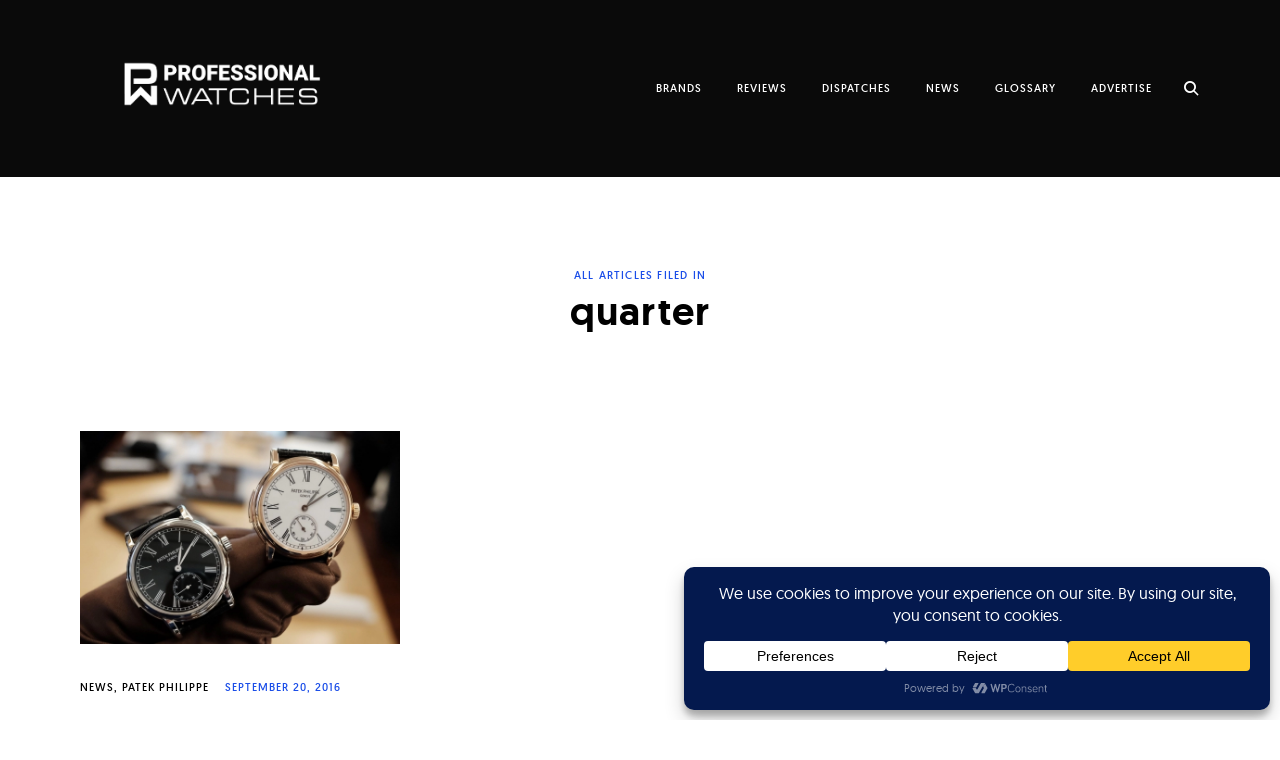

--- FILE ---
content_type: text/html; charset=UTF-8
request_url: https://professionalwatches.com/tag/quarter/
body_size: 31983
content:
<!DOCTYPE html>
<html lang="en-US">
	<head>
		<meta charset="UTF-8">
		<meta name="viewport" content="width=device-width, initial-scale=1">
		<link rel="profile" href="http://gmpg.org/xfn/11">
		<link rel="pingback" href="https://professionalwatches.com/xmlrpc.php">
		<link href="https://professionalwatches.com/wp-content/themes/ippo/assets/css/main.css?ver=229746271
" rel="stylesheet" media="screen">
		
		<title>quarter | Professional Watches</title>
<meta name='robots' content='max-image-preview:large' />
<link rel='dns-prefetch' href='//netdna.bootstrapcdn.com' />
<link rel="alternate" type="application/rss+xml" title="Professional Watches &raquo; Feed" href="https://professionalwatches.com/feed/" />
<link rel="alternate" type="application/rss+xml" title="Professional Watches &raquo; quarter Tag Feed" href="https://professionalwatches.com/tag/quarter/feed/" />
<script data-cfasync="false" data-wpfc-render="false">
		(function () {
			window.dataLayer = window.dataLayer || [];function gtag(){dataLayer.push(arguments);}

			// Set the developer ID.
			gtag('set', 'developer_id.dMmRkYz', true);

			// Set default consent state based on plugin settings.
			gtag('consent', 'default', {
				'ad_storage': 'denied',
				'analytics_storage': 'denied',
				'ad_user_data': 'denied',
				'ad_personalization': 'denied',
				'security_storage': 'granted',
				'functionality_storage': 'granted',
				'wait_for_update': 500,
			});
		})();
	</script><style id='wp-img-auto-sizes-contain-inline-css' type='text/css'>
img:is([sizes=auto i],[sizes^="auto," i]){contain-intrinsic-size:3000px 1500px}
/*# sourceURL=wp-img-auto-sizes-contain-inline-css */
</style>

<link rel='stylesheet' id='dashicons-css' href='https://professionalwatches.com/wp-includes/css/dashicons.min.css?ver=6.9' type='text/css' media='all' />
<link rel='stylesheet' id='post-views-counter-frontend-css' href='https://professionalwatches.com/wp-content/plugins/post-views-counter/css/frontend.css?ver=1.7.3' type='text/css' media='all' />
<style id='wp-emoji-styles-inline-css' type='text/css'>

	img.wp-smiley, img.emoji {
		display: inline !important;
		border: none !important;
		box-shadow: none !important;
		height: 1em !important;
		width: 1em !important;
		margin: 0 0.07em !important;
		vertical-align: -0.1em !important;
		background: none !important;
		padding: 0 !important;
	}
/*# sourceURL=wp-emoji-styles-inline-css */
</style>
<link rel='stylesheet' id='wp-block-library-css' href='https://professionalwatches.com/wp-includes/css/dist/block-library/style.min.css?ver=6.9' type='text/css' media='all' />
<style id='wp-block-social-links-inline-css' type='text/css'>
.wp-block-social-links{background:none;box-sizing:border-box;margin-left:0;padding-left:0;padding-right:0;text-indent:0}.wp-block-social-links .wp-social-link a,.wp-block-social-links .wp-social-link a:hover{border-bottom:0;box-shadow:none;text-decoration:none}.wp-block-social-links .wp-social-link svg{height:1em;width:1em}.wp-block-social-links .wp-social-link span:not(.screen-reader-text){font-size:.65em;margin-left:.5em;margin-right:.5em}.wp-block-social-links.has-small-icon-size{font-size:16px}.wp-block-social-links,.wp-block-social-links.has-normal-icon-size{font-size:24px}.wp-block-social-links.has-large-icon-size{font-size:36px}.wp-block-social-links.has-huge-icon-size{font-size:48px}.wp-block-social-links.aligncenter{display:flex;justify-content:center}.wp-block-social-links.alignright{justify-content:flex-end}.wp-block-social-link{border-radius:9999px;display:block}@media not (prefers-reduced-motion){.wp-block-social-link{transition:transform .1s ease}}.wp-block-social-link{height:auto}.wp-block-social-link a{align-items:center;display:flex;line-height:0}.wp-block-social-link:hover{transform:scale(1.1)}.wp-block-social-links .wp-block-social-link.wp-social-link{display:inline-block;margin:0;padding:0}.wp-block-social-links .wp-block-social-link.wp-social-link .wp-block-social-link-anchor,.wp-block-social-links .wp-block-social-link.wp-social-link .wp-block-social-link-anchor svg,.wp-block-social-links .wp-block-social-link.wp-social-link .wp-block-social-link-anchor:active,.wp-block-social-links .wp-block-social-link.wp-social-link .wp-block-social-link-anchor:hover,.wp-block-social-links .wp-block-social-link.wp-social-link .wp-block-social-link-anchor:visited{color:currentColor;fill:currentColor}:where(.wp-block-social-links:not(.is-style-logos-only)) .wp-social-link{background-color:#f0f0f0;color:#444}:where(.wp-block-social-links:not(.is-style-logos-only)) .wp-social-link-amazon{background-color:#f90;color:#fff}:where(.wp-block-social-links:not(.is-style-logos-only)) .wp-social-link-bandcamp{background-color:#1ea0c3;color:#fff}:where(.wp-block-social-links:not(.is-style-logos-only)) .wp-social-link-behance{background-color:#0757fe;color:#fff}:where(.wp-block-social-links:not(.is-style-logos-only)) .wp-social-link-bluesky{background-color:#0a7aff;color:#fff}:where(.wp-block-social-links:not(.is-style-logos-only)) .wp-social-link-codepen{background-color:#1e1f26;color:#fff}:where(.wp-block-social-links:not(.is-style-logos-only)) .wp-social-link-deviantart{background-color:#02e49b;color:#fff}:where(.wp-block-social-links:not(.is-style-logos-only)) .wp-social-link-discord{background-color:#5865f2;color:#fff}:where(.wp-block-social-links:not(.is-style-logos-only)) .wp-social-link-dribbble{background-color:#e94c89;color:#fff}:where(.wp-block-social-links:not(.is-style-logos-only)) .wp-social-link-dropbox{background-color:#4280ff;color:#fff}:where(.wp-block-social-links:not(.is-style-logos-only)) .wp-social-link-etsy{background-color:#f45800;color:#fff}:where(.wp-block-social-links:not(.is-style-logos-only)) .wp-social-link-facebook{background-color:#0866ff;color:#fff}:where(.wp-block-social-links:not(.is-style-logos-only)) .wp-social-link-fivehundredpx{background-color:#000;color:#fff}:where(.wp-block-social-links:not(.is-style-logos-only)) .wp-social-link-flickr{background-color:#0461dd;color:#fff}:where(.wp-block-social-links:not(.is-style-logos-only)) .wp-social-link-foursquare{background-color:#e65678;color:#fff}:where(.wp-block-social-links:not(.is-style-logos-only)) .wp-social-link-github{background-color:#24292d;color:#fff}:where(.wp-block-social-links:not(.is-style-logos-only)) .wp-social-link-goodreads{background-color:#eceadd;color:#382110}:where(.wp-block-social-links:not(.is-style-logos-only)) .wp-social-link-google{background-color:#ea4434;color:#fff}:where(.wp-block-social-links:not(.is-style-logos-only)) .wp-social-link-gravatar{background-color:#1d4fc4;color:#fff}:where(.wp-block-social-links:not(.is-style-logos-only)) .wp-social-link-instagram{background-color:#f00075;color:#fff}:where(.wp-block-social-links:not(.is-style-logos-only)) .wp-social-link-lastfm{background-color:#e21b24;color:#fff}:where(.wp-block-social-links:not(.is-style-logos-only)) .wp-social-link-linkedin{background-color:#0d66c2;color:#fff}:where(.wp-block-social-links:not(.is-style-logos-only)) .wp-social-link-mastodon{background-color:#3288d4;color:#fff}:where(.wp-block-social-links:not(.is-style-logos-only)) .wp-social-link-medium{background-color:#000;color:#fff}:where(.wp-block-social-links:not(.is-style-logos-only)) .wp-social-link-meetup{background-color:#f6405f;color:#fff}:where(.wp-block-social-links:not(.is-style-logos-only)) .wp-social-link-patreon{background-color:#000;color:#fff}:where(.wp-block-social-links:not(.is-style-logos-only)) .wp-social-link-pinterest{background-color:#e60122;color:#fff}:where(.wp-block-social-links:not(.is-style-logos-only)) .wp-social-link-pocket{background-color:#ef4155;color:#fff}:where(.wp-block-social-links:not(.is-style-logos-only)) .wp-social-link-reddit{background-color:#ff4500;color:#fff}:where(.wp-block-social-links:not(.is-style-logos-only)) .wp-social-link-skype{background-color:#0478d7;color:#fff}:where(.wp-block-social-links:not(.is-style-logos-only)) .wp-social-link-snapchat{background-color:#fefc00;color:#fff;stroke:#000}:where(.wp-block-social-links:not(.is-style-logos-only)) .wp-social-link-soundcloud{background-color:#ff5600;color:#fff}:where(.wp-block-social-links:not(.is-style-logos-only)) .wp-social-link-spotify{background-color:#1bd760;color:#fff}:where(.wp-block-social-links:not(.is-style-logos-only)) .wp-social-link-telegram{background-color:#2aabee;color:#fff}:where(.wp-block-social-links:not(.is-style-logos-only)) .wp-social-link-threads{background-color:#000;color:#fff}:where(.wp-block-social-links:not(.is-style-logos-only)) .wp-social-link-tiktok{background-color:#000;color:#fff}:where(.wp-block-social-links:not(.is-style-logos-only)) .wp-social-link-tumblr{background-color:#011835;color:#fff}:where(.wp-block-social-links:not(.is-style-logos-only)) .wp-social-link-twitch{background-color:#6440a4;color:#fff}:where(.wp-block-social-links:not(.is-style-logos-only)) .wp-social-link-twitter{background-color:#1da1f2;color:#fff}:where(.wp-block-social-links:not(.is-style-logos-only)) .wp-social-link-vimeo{background-color:#1eb7ea;color:#fff}:where(.wp-block-social-links:not(.is-style-logos-only)) .wp-social-link-vk{background-color:#4680c2;color:#fff}:where(.wp-block-social-links:not(.is-style-logos-only)) .wp-social-link-wordpress{background-color:#3499cd;color:#fff}:where(.wp-block-social-links:not(.is-style-logos-only)) .wp-social-link-whatsapp{background-color:#25d366;color:#fff}:where(.wp-block-social-links:not(.is-style-logos-only)) .wp-social-link-x{background-color:#000;color:#fff}:where(.wp-block-social-links:not(.is-style-logos-only)) .wp-social-link-yelp{background-color:#d32422;color:#fff}:where(.wp-block-social-links:not(.is-style-logos-only)) .wp-social-link-youtube{background-color:red;color:#fff}:where(.wp-block-social-links.is-style-logos-only) .wp-social-link{background:none}:where(.wp-block-social-links.is-style-logos-only) .wp-social-link svg{height:1.25em;width:1.25em}:where(.wp-block-social-links.is-style-logos-only) .wp-social-link-amazon{color:#f90}:where(.wp-block-social-links.is-style-logos-only) .wp-social-link-bandcamp{color:#1ea0c3}:where(.wp-block-social-links.is-style-logos-only) .wp-social-link-behance{color:#0757fe}:where(.wp-block-social-links.is-style-logos-only) .wp-social-link-bluesky{color:#0a7aff}:where(.wp-block-social-links.is-style-logos-only) .wp-social-link-codepen{color:#1e1f26}:where(.wp-block-social-links.is-style-logos-only) .wp-social-link-deviantart{color:#02e49b}:where(.wp-block-social-links.is-style-logos-only) .wp-social-link-discord{color:#5865f2}:where(.wp-block-social-links.is-style-logos-only) .wp-social-link-dribbble{color:#e94c89}:where(.wp-block-social-links.is-style-logos-only) .wp-social-link-dropbox{color:#4280ff}:where(.wp-block-social-links.is-style-logos-only) .wp-social-link-etsy{color:#f45800}:where(.wp-block-social-links.is-style-logos-only) .wp-social-link-facebook{color:#0866ff}:where(.wp-block-social-links.is-style-logos-only) .wp-social-link-fivehundredpx{color:#000}:where(.wp-block-social-links.is-style-logos-only) .wp-social-link-flickr{color:#0461dd}:where(.wp-block-social-links.is-style-logos-only) .wp-social-link-foursquare{color:#e65678}:where(.wp-block-social-links.is-style-logos-only) .wp-social-link-github{color:#24292d}:where(.wp-block-social-links.is-style-logos-only) .wp-social-link-goodreads{color:#382110}:where(.wp-block-social-links.is-style-logos-only) .wp-social-link-google{color:#ea4434}:where(.wp-block-social-links.is-style-logos-only) .wp-social-link-gravatar{color:#1d4fc4}:where(.wp-block-social-links.is-style-logos-only) .wp-social-link-instagram{color:#f00075}:where(.wp-block-social-links.is-style-logos-only) .wp-social-link-lastfm{color:#e21b24}:where(.wp-block-social-links.is-style-logos-only) .wp-social-link-linkedin{color:#0d66c2}:where(.wp-block-social-links.is-style-logos-only) .wp-social-link-mastodon{color:#3288d4}:where(.wp-block-social-links.is-style-logos-only) .wp-social-link-medium{color:#000}:where(.wp-block-social-links.is-style-logos-only) .wp-social-link-meetup{color:#f6405f}:where(.wp-block-social-links.is-style-logos-only) .wp-social-link-patreon{color:#000}:where(.wp-block-social-links.is-style-logos-only) .wp-social-link-pinterest{color:#e60122}:where(.wp-block-social-links.is-style-logos-only) .wp-social-link-pocket{color:#ef4155}:where(.wp-block-social-links.is-style-logos-only) .wp-social-link-reddit{color:#ff4500}:where(.wp-block-social-links.is-style-logos-only) .wp-social-link-skype{color:#0478d7}:where(.wp-block-social-links.is-style-logos-only) .wp-social-link-snapchat{color:#fff;stroke:#000}:where(.wp-block-social-links.is-style-logos-only) .wp-social-link-soundcloud{color:#ff5600}:where(.wp-block-social-links.is-style-logos-only) .wp-social-link-spotify{color:#1bd760}:where(.wp-block-social-links.is-style-logos-only) .wp-social-link-telegram{color:#2aabee}:where(.wp-block-social-links.is-style-logos-only) .wp-social-link-threads{color:#000}:where(.wp-block-social-links.is-style-logos-only) .wp-social-link-tiktok{color:#000}:where(.wp-block-social-links.is-style-logos-only) .wp-social-link-tumblr{color:#011835}:where(.wp-block-social-links.is-style-logos-only) .wp-social-link-twitch{color:#6440a4}:where(.wp-block-social-links.is-style-logos-only) .wp-social-link-twitter{color:#1da1f2}:where(.wp-block-social-links.is-style-logos-only) .wp-social-link-vimeo{color:#1eb7ea}:where(.wp-block-social-links.is-style-logos-only) .wp-social-link-vk{color:#4680c2}:where(.wp-block-social-links.is-style-logos-only) .wp-social-link-whatsapp{color:#25d366}:where(.wp-block-social-links.is-style-logos-only) .wp-social-link-wordpress{color:#3499cd}:where(.wp-block-social-links.is-style-logos-only) .wp-social-link-x{color:#000}:where(.wp-block-social-links.is-style-logos-only) .wp-social-link-yelp{color:#d32422}:where(.wp-block-social-links.is-style-logos-only) .wp-social-link-youtube{color:red}.wp-block-social-links.is-style-pill-shape .wp-social-link{width:auto}:root :where(.wp-block-social-links .wp-social-link a){padding:.25em}:root :where(.wp-block-social-links.is-style-logos-only .wp-social-link a){padding:0}:root :where(.wp-block-social-links.is-style-pill-shape .wp-social-link a){padding-left:.6666666667em;padding-right:.6666666667em}.wp-block-social-links:not(.has-icon-color):not(.has-icon-background-color) .wp-social-link-snapchat .wp-block-social-link-label{color:#000}
/*# sourceURL=https://professionalwatches.com/wp-includes/blocks/social-links/style.min.css */
</style>
<style id='global-styles-inline-css' type='text/css'>
:root{--wp--preset--aspect-ratio--square: 1;--wp--preset--aspect-ratio--4-3: 4/3;--wp--preset--aspect-ratio--3-4: 3/4;--wp--preset--aspect-ratio--3-2: 3/2;--wp--preset--aspect-ratio--2-3: 2/3;--wp--preset--aspect-ratio--16-9: 16/9;--wp--preset--aspect-ratio--9-16: 9/16;--wp--preset--color--black: #000000;--wp--preset--color--cyan-bluish-gray: #abb8c3;--wp--preset--color--white: #ffffff;--wp--preset--color--pale-pink: #f78da7;--wp--preset--color--vivid-red: #cf2e2e;--wp--preset--color--luminous-vivid-orange: #ff6900;--wp--preset--color--luminous-vivid-amber: #fcb900;--wp--preset--color--light-green-cyan: #7bdcb5;--wp--preset--color--vivid-green-cyan: #00d084;--wp--preset--color--pale-cyan-blue: #8ed1fc;--wp--preset--color--vivid-cyan-blue: #0693e3;--wp--preset--color--vivid-purple: #9b51e0;--wp--preset--gradient--vivid-cyan-blue-to-vivid-purple: linear-gradient(135deg,rgb(6,147,227) 0%,rgb(155,81,224) 100%);--wp--preset--gradient--light-green-cyan-to-vivid-green-cyan: linear-gradient(135deg,rgb(122,220,180) 0%,rgb(0,208,130) 100%);--wp--preset--gradient--luminous-vivid-amber-to-luminous-vivid-orange: linear-gradient(135deg,rgb(252,185,0) 0%,rgb(255,105,0) 100%);--wp--preset--gradient--luminous-vivid-orange-to-vivid-red: linear-gradient(135deg,rgb(255,105,0) 0%,rgb(207,46,46) 100%);--wp--preset--gradient--very-light-gray-to-cyan-bluish-gray: linear-gradient(135deg,rgb(238,238,238) 0%,rgb(169,184,195) 100%);--wp--preset--gradient--cool-to-warm-spectrum: linear-gradient(135deg,rgb(74,234,220) 0%,rgb(151,120,209) 20%,rgb(207,42,186) 40%,rgb(238,44,130) 60%,rgb(251,105,98) 80%,rgb(254,248,76) 100%);--wp--preset--gradient--blush-light-purple: linear-gradient(135deg,rgb(255,206,236) 0%,rgb(152,150,240) 100%);--wp--preset--gradient--blush-bordeaux: linear-gradient(135deg,rgb(254,205,165) 0%,rgb(254,45,45) 50%,rgb(107,0,62) 100%);--wp--preset--gradient--luminous-dusk: linear-gradient(135deg,rgb(255,203,112) 0%,rgb(199,81,192) 50%,rgb(65,88,208) 100%);--wp--preset--gradient--pale-ocean: linear-gradient(135deg,rgb(255,245,203) 0%,rgb(182,227,212) 50%,rgb(51,167,181) 100%);--wp--preset--gradient--electric-grass: linear-gradient(135deg,rgb(202,248,128) 0%,rgb(113,206,126) 100%);--wp--preset--gradient--midnight: linear-gradient(135deg,rgb(2,3,129) 0%,rgb(40,116,252) 100%);--wp--preset--font-size--small: 13px;--wp--preset--font-size--medium: 20px;--wp--preset--font-size--large: 36px;--wp--preset--font-size--x-large: 42px;--wp--preset--spacing--20: 0.44rem;--wp--preset--spacing--30: 0.67rem;--wp--preset--spacing--40: 1rem;--wp--preset--spacing--50: 1.5rem;--wp--preset--spacing--60: 2.25rem;--wp--preset--spacing--70: 3.38rem;--wp--preset--spacing--80: 5.06rem;--wp--preset--shadow--natural: 6px 6px 9px rgba(0, 0, 0, 0.2);--wp--preset--shadow--deep: 12px 12px 50px rgba(0, 0, 0, 0.4);--wp--preset--shadow--sharp: 6px 6px 0px rgba(0, 0, 0, 0.2);--wp--preset--shadow--outlined: 6px 6px 0px -3px rgb(255, 255, 255), 6px 6px rgb(0, 0, 0);--wp--preset--shadow--crisp: 6px 6px 0px rgb(0, 0, 0);}:where(.is-layout-flex){gap: 0.5em;}:where(.is-layout-grid){gap: 0.5em;}body .is-layout-flex{display: flex;}.is-layout-flex{flex-wrap: wrap;align-items: center;}.is-layout-flex > :is(*, div){margin: 0;}body .is-layout-grid{display: grid;}.is-layout-grid > :is(*, div){margin: 0;}:where(.wp-block-columns.is-layout-flex){gap: 2em;}:where(.wp-block-columns.is-layout-grid){gap: 2em;}:where(.wp-block-post-template.is-layout-flex){gap: 1.25em;}:where(.wp-block-post-template.is-layout-grid){gap: 1.25em;}.has-black-color{color: var(--wp--preset--color--black) !important;}.has-cyan-bluish-gray-color{color: var(--wp--preset--color--cyan-bluish-gray) !important;}.has-white-color{color: var(--wp--preset--color--white) !important;}.has-pale-pink-color{color: var(--wp--preset--color--pale-pink) !important;}.has-vivid-red-color{color: var(--wp--preset--color--vivid-red) !important;}.has-luminous-vivid-orange-color{color: var(--wp--preset--color--luminous-vivid-orange) !important;}.has-luminous-vivid-amber-color{color: var(--wp--preset--color--luminous-vivid-amber) !important;}.has-light-green-cyan-color{color: var(--wp--preset--color--light-green-cyan) !important;}.has-vivid-green-cyan-color{color: var(--wp--preset--color--vivid-green-cyan) !important;}.has-pale-cyan-blue-color{color: var(--wp--preset--color--pale-cyan-blue) !important;}.has-vivid-cyan-blue-color{color: var(--wp--preset--color--vivid-cyan-blue) !important;}.has-vivid-purple-color{color: var(--wp--preset--color--vivid-purple) !important;}.has-black-background-color{background-color: var(--wp--preset--color--black) !important;}.has-cyan-bluish-gray-background-color{background-color: var(--wp--preset--color--cyan-bluish-gray) !important;}.has-white-background-color{background-color: var(--wp--preset--color--white) !important;}.has-pale-pink-background-color{background-color: var(--wp--preset--color--pale-pink) !important;}.has-vivid-red-background-color{background-color: var(--wp--preset--color--vivid-red) !important;}.has-luminous-vivid-orange-background-color{background-color: var(--wp--preset--color--luminous-vivid-orange) !important;}.has-luminous-vivid-amber-background-color{background-color: var(--wp--preset--color--luminous-vivid-amber) !important;}.has-light-green-cyan-background-color{background-color: var(--wp--preset--color--light-green-cyan) !important;}.has-vivid-green-cyan-background-color{background-color: var(--wp--preset--color--vivid-green-cyan) !important;}.has-pale-cyan-blue-background-color{background-color: var(--wp--preset--color--pale-cyan-blue) !important;}.has-vivid-cyan-blue-background-color{background-color: var(--wp--preset--color--vivid-cyan-blue) !important;}.has-vivid-purple-background-color{background-color: var(--wp--preset--color--vivid-purple) !important;}.has-black-border-color{border-color: var(--wp--preset--color--black) !important;}.has-cyan-bluish-gray-border-color{border-color: var(--wp--preset--color--cyan-bluish-gray) !important;}.has-white-border-color{border-color: var(--wp--preset--color--white) !important;}.has-pale-pink-border-color{border-color: var(--wp--preset--color--pale-pink) !important;}.has-vivid-red-border-color{border-color: var(--wp--preset--color--vivid-red) !important;}.has-luminous-vivid-orange-border-color{border-color: var(--wp--preset--color--luminous-vivid-orange) !important;}.has-luminous-vivid-amber-border-color{border-color: var(--wp--preset--color--luminous-vivid-amber) !important;}.has-light-green-cyan-border-color{border-color: var(--wp--preset--color--light-green-cyan) !important;}.has-vivid-green-cyan-border-color{border-color: var(--wp--preset--color--vivid-green-cyan) !important;}.has-pale-cyan-blue-border-color{border-color: var(--wp--preset--color--pale-cyan-blue) !important;}.has-vivid-cyan-blue-border-color{border-color: var(--wp--preset--color--vivid-cyan-blue) !important;}.has-vivid-purple-border-color{border-color: var(--wp--preset--color--vivid-purple) !important;}.has-vivid-cyan-blue-to-vivid-purple-gradient-background{background: var(--wp--preset--gradient--vivid-cyan-blue-to-vivid-purple) !important;}.has-light-green-cyan-to-vivid-green-cyan-gradient-background{background: var(--wp--preset--gradient--light-green-cyan-to-vivid-green-cyan) !important;}.has-luminous-vivid-amber-to-luminous-vivid-orange-gradient-background{background: var(--wp--preset--gradient--luminous-vivid-amber-to-luminous-vivid-orange) !important;}.has-luminous-vivid-orange-to-vivid-red-gradient-background{background: var(--wp--preset--gradient--luminous-vivid-orange-to-vivid-red) !important;}.has-very-light-gray-to-cyan-bluish-gray-gradient-background{background: var(--wp--preset--gradient--very-light-gray-to-cyan-bluish-gray) !important;}.has-cool-to-warm-spectrum-gradient-background{background: var(--wp--preset--gradient--cool-to-warm-spectrum) !important;}.has-blush-light-purple-gradient-background{background: var(--wp--preset--gradient--blush-light-purple) !important;}.has-blush-bordeaux-gradient-background{background: var(--wp--preset--gradient--blush-bordeaux) !important;}.has-luminous-dusk-gradient-background{background: var(--wp--preset--gradient--luminous-dusk) !important;}.has-pale-ocean-gradient-background{background: var(--wp--preset--gradient--pale-ocean) !important;}.has-electric-grass-gradient-background{background: var(--wp--preset--gradient--electric-grass) !important;}.has-midnight-gradient-background{background: var(--wp--preset--gradient--midnight) !important;}.has-small-font-size{font-size: var(--wp--preset--font-size--small) !important;}.has-medium-font-size{font-size: var(--wp--preset--font-size--medium) !important;}.has-large-font-size{font-size: var(--wp--preset--font-size--large) !important;}.has-x-large-font-size{font-size: var(--wp--preset--font-size--x-large) !important;}
/*# sourceURL=global-styles-inline-css */
</style>
<style id='core-block-supports-inline-css' type='text/css'>
.wp-container-core-social-links-is-layout-3d213aab{justify-content:space-between;}
/*# sourceURL=core-block-supports-inline-css */
</style>

<style id='classic-theme-styles-inline-css' type='text/css'>
/*! This file is auto-generated */
.wp-block-button__link{color:#fff;background-color:#32373c;border-radius:9999px;box-shadow:none;text-decoration:none;padding:calc(.667em + 2px) calc(1.333em + 2px);font-size:1.125em}.wp-block-file__button{background:#32373c;color:#fff;text-decoration:none}
/*# sourceURL=/wp-includes/css/classic-themes.min.css */
</style>
<link rel='stylesheet' id='tk-shortcodes-fap-css' href='//netdna.bootstrapcdn.com/font-awesome/4.0.3/css/font-awesome.css?ver=2.0.0' type='text/css' media='all' />
<link rel='stylesheet' id='tk-shortcodes-css' href='https://professionalwatches.com/wp-content/plugins/tk-shortcodes/public/css/tk-shortcodes-public.css?ver=2.0.0' type='text/css' media='all' />
<link rel='stylesheet' id='jquery-fancybox-css' href='https://professionalwatches.com/wp-content/plugins/wp-fancybox-3/assets/css/jquery.fancybox.min.css?ver=1.0.12' type='text/css' media='screen' />
<link rel='stylesheet' id='ppress-frontend-css' href='https://professionalwatches.com/wp-content/plugins/wp-user-avatar/assets/css/frontend.min.css?ver=4.16.8' type='text/css' media='all' />
<link rel='stylesheet' id='ppress-flatpickr-css' href='https://professionalwatches.com/wp-content/plugins/wp-user-avatar/assets/flatpickr/flatpickr.min.css?ver=4.16.8' type='text/css' media='all' />
<link rel='stylesheet' id='ppress-select2-css' href='https://professionalwatches.com/wp-content/plugins/wp-user-avatar/assets/select2/select2.min.css?ver=6.9' type='text/css' media='all' />
<link rel='stylesheet' id='thickbox-css' href='https://professionalwatches.com/wp-includes/js/thickbox/thickbox.css?ver=6.9' type='text/css' media='all' />
<link rel='stylesheet' id='ippo-style-css' href='https://professionalwatches.com/wp-content/themes/ippo/style.css?ver=6.9' type='text/css' media='all' />
<style id='ippo-style-inline-css' type='text/css'>
/* Body BG color */

	body {
		background-color: #ffffff;
	}


	/* Headings color */

	h1, h2, h3, h4, h5, h6,
	h1 a, h2 a, h3 a, h4 a, h5 a, h6 a,
	h2.widget-title,
	.entry-content h1,
	.entry-content h2,
	.entry-content h3,
	.entry-content h4,
	.entry-content h5,
	.entry-content h6,
	.nav-links,
	.format-quote blockquote,
	.emphasis,
	.entry-content .emphasis,
	.single .entry-content .emphasis,
	.single .format-quote blockquote,
	.single .format-quote q,
	.single .format-link .entry-content p,
	.masonry .format-link .entry-content h2,
	.single .format-link .entry-content h2,
	.entry-content blockquote,
	.entry-content blockquote p,
	.comment-content blockquote p,
	.single .entry-content blockquote p,
	.archive .page-title span,
	.search .page-title span,
	.error404 .page-title span,
	.widget-title,
	.widget .widget-title a,
	.widget_calendar caption,
	.widget_calendar th {
		color: #000;
	}


	/* Paragraph color */

	.entry-content p,
	.entry-footer,
	.single .format-quote blockquote cite,
	.single .format-quote blockquote + cite,
	.single .format-quote q cite,
	.single .format-quote q + cite,
	.single .format-quote blockquote + p cite,
	.single .format-quote q + p cite,
	.jp-relatedposts-post-context {
		color: #5d5d5d;
	}


	/* Link color */

	a,
	.main-navigation a:focus,
	.dropdown-toggle:focus,
	#big-search-trigger:focus,
	.archive .page-title,
	.search-results .page-title,
	.post-date a,
	.read-more-link,
	.entry-footer a,
	.comment-metadata a,
	.logged-in-as,
	.logged-in-as a,
	.comment-notes,
	.bypostauthor > .comment-body .comment-author b:after,
	.category-filter a,
	.masonry .format-link .entry-content a,
	.widget_recent_comments li,
	.widget_recent_comments .comment-author-link a,
	.widget_recent_entries li,
	.rss-date,
	.rssSummary,
	.search-post-type,
	.search-no-results .page-content > p,
	.error404 .page-content > p,
	.page-numbers li a,
	.back-to-top {
		color: #1b4ee8;
	}

	.category-filter .cat-active a {
		color: #5d5d5d;
	}

	@media only screen and (min-width: 1025px){

		a:hover,
		.nav-menu > li:hover > a,
		.nav-menu > li > a:hover + a,
		div[class^="gr_custom_container"] a:hover,
		.comment .reply a:hover,
		.entry-footer a:hover,
		.category-filter a:hover,
		.format-link .entry-content a:hover,
		.back-to-top:hover,
		.paging-navigation a:hover,
		.read-more-link:hover,
		.widget a:hover,
		.widget .search-form input[type="submit"]:hover,
		.widget .newsletter input[type="submit"]:hover,
		.widget.widget_wpcom_social_media_icons_widget a:hover,
		.instagram-username a:hover,
		.widget .tp_recent_tweets a:hover,
		.page-numbers li a:hover  {
			color: #5d5d5d;
		}

		h1 a:hover,
		h2 a:hover,
		h3 a:hover,
		h4 a:hover,
		h5 a:hover,
		h6 a:hover {
			color: #747474;
		}

		#infinite-handle span:hover {
			background-color: #000;
		}

		.entry-meta .category-list a:hover,
		.posts-navigation .entry-meta a:hover {
			color: #808080;
		}

	}

	.entry-meta .category-list a,
	.posts-navigation .entry-meta a,
	#infinite-handle .nav-next a,
	.single .nav-links a {
		color: #000;
	}

	body #infinite-handle span {
		border-color: #000;
	}



	/* Header color */

	.site-header,
	.standard-menu .main-navigation ul ul {
		background-color: #0a0a0a;
	}

	.site-header .nav-menu > li > a,
	#big-search-trigger,
	.standard-menu .main-navigation ul ul a,
	.menu-toggle:before {
		color: #ffffff;
	}

	.standard-menu .main-navigation ul ul a:focus,
	.nav-menu > li > a {
		color: #808080;
	}

	@media only screen and (min-width: 1025px){

		.site-header .nav-menu li > a:hover,
		#big-search-trigger:hover,
		.standard-menu .main-navigation ul ul a:hover {
			color: #808080;
		}

	}


	/* Logo color */

	.site-title a {
		color: #000;
	}

	@media only screen and (min-width: 1025px){

		.site-title a:hover {
			color: #000;
		}

	}

	.site-description {
		color: #000;
	}


	/* Fullwidth slider colors */
	.fullwidth-slider .featured-slider h2 a,
	.fullwidth-slider .featured-slider .slick-arrow {
		color: #ffffff;
	}

	@media only screen and (min-width: 1025px){

		.fullwidth-slider .featured-slider h2 a:hover,
		.fullwidth-slider .featured-slider .slick-arrow:hover {
			color: #ffffff;
		}

		.fullwidth-slider .featured-slider .slider-text .category-list a:hover,
		.fullwidth-slider .featured-slider .entry-meta .category-list a:hover {
			color: #f7f7f7;
		}

	}

	.fullwidth-slider .featured-slider .slider-text .category-list a,
	.fullwidth-slider .featured-slider .entry-meta .category-list a {
		color: #ffffff;
	}

	/* Footer colors */

	.site-footer,
	.instagram-feed {
		background-color: #3b3b3d;
	}

	.site-footer,
	.instagram-feed,
	.instagram-feed span,
	.site-footer span,
	.site-info {
		color: #8d8d8d;
	}

	.site-footer a {
		color: #8d8d8d;
	}

	@media only screen and (min-width: 1025px){

		.site-footer a:hover {
			color: #5d5d5d;
		}

	}
/*# sourceURL=ippo-style-inline-css */
</style>
<script type="text/javascript" src="https://professionalwatches.com/wp-includes/js/jquery/jquery.min.js?ver=3.7.1" id="jquery-core-js"></script>
<script type="text/javascript" src="https://professionalwatches.com/wp-includes/js/jquery/jquery-migrate.min.js?ver=3.4.1" id="jquery-migrate-js"></script>
<script type="text/javascript" src="https://professionalwatches.com/wp-includes/js/jquery/ui/core.min.js?ver=1.13.3" id="jquery-ui-core-js"></script>
<script type="text/javascript" src="https://professionalwatches.com/wp-includes/js/jquery/ui/tabs.min.js?ver=1.13.3" id="jquery-ui-tabs-js"></script>
<script type="text/javascript" src="https://professionalwatches.com/wp-content/plugins/tk-shortcodes/public/js/tk-shortcodes-public.js?ver=2.0.0" id="tk-shortcodes-js"></script>
<script type="text/javascript" src="https://professionalwatches.com/wp-content/plugins/wp-user-avatar/assets/flatpickr/flatpickr.min.js?ver=4.16.8" id="ppress-flatpickr-js"></script>
<script type="text/javascript" src="https://professionalwatches.com/wp-content/plugins/wp-user-avatar/assets/select2/select2.min.js?ver=4.16.8" id="ppress-select2-js"></script>
<link rel="https://api.w.org/" href="https://professionalwatches.com/wp-json/" /><link rel="alternate" title="JSON" type="application/json" href="https://professionalwatches.com/wp-json/wp/v2/tags/4517" /><link rel="EditURI" type="application/rsd+xml" title="RSD" href="https://professionalwatches.com/xmlrpc.php?rsd" />
<meta name="generator" content="WordPress 6.9" />
<!-- auto ad code generated by Easy Google AdSense plugin v1.0.13 --><script async src="https://pagead2.googlesyndication.com/pagead/js/adsbygoogle.js?client=ca-pub-4346075379364365" crossorigin="anonymous"></script><!-- Easy Google AdSense plugin --><!-- Global site tag (gtag.js) - Google Analytics -->
<script async src="https://www.googletagmanager.com/gtag/js?id=G-V83SKTYESJ"></script>
<script>
  window.dataLayer = window.dataLayer || [];
  function gtag(){dataLayer.push(arguments);}
  gtag('js', new Date());

  gtag('config', 'G-V83SKTYESJ');
</script>

<!-- Plugin: Open external links a new window. Plugin by Kristian Risager Larsen, http://kristianrisagerlarsen.dk . Download it at http://wordpress.org/extend/plugins/open-external-links-in-a-new-window/ -->
<script type="text/javascript">//<![CDATA[
	function external_links_in_new_windows_loop() {
		if (!document.links) {
			document.links = document.getElementsByTagName('a');
		}
		var change_link = false;
		var force = '';
		var ignore = '';

		for (var t=0; t<document.links.length; t++) {
			var all_links = document.links[t];
			change_link = false;
			
			if(document.links[t].hasAttribute('onClick') == false) {
				// forced if the address starts with http (or also https), but does not link to the current domain
				if(all_links.href.search(/^http/) != -1 && all_links.href.search('professionalwatches.com') == -1) {
					// alert('Changeda '+all_links.href);
					change_link = true;
				}
					
				if(force != '' && all_links.href.search(force) != -1) {
					// forced
					// alert('force '+all_links.href);
					change_link = true;
				}
				
				if(ignore != '' && all_links.href.search(ignore) != -1) {
					// alert('ignore '+all_links.href);
					// ignored
					change_link = false;
				}
				
				if(all_links.href.search(/.jpg/i) != -1 || all_links.href.search(/.jpeg/i) != -1 || all_links.href.search(/.png/i) != -1) {
					change_link = false;
				}

				if(change_link == true) {
					// alert('Changed '+all_links.href);
					document.links[t].setAttribute('onClick', 'javascript:window.open(\''+all_links.href+'\'); return false;');
					document.links[t].removeAttribute('target');
				}
			}
		}
	}
	
	// Load
	function external_links_in_new_windows_load(func)
	{	
		var oldonload = window.onload;
		if (typeof window.onload != 'function'){
			window.onload = func;
		} else {
			window.onload = function(){
				oldonload();
				func();
			}
		}
	}

	external_links_in_new_windows_load(external_links_in_new_windows_loop);
	//]]></script>



<!-- This site is optimized with the Simple SEO plugin v2.0.33 - https://wordpress.org/plugins/cds-simple-seo/ -->
<meta property="og:site_name" content="Professional Watches" />
<meta property="og:url" content="https://professionalwatches.com/tag/quarter/" />
<meta property="og:type" content="website" />
<meta property="og:title" content="quarter | Professional Watches" />
<meta property="og:image" content="https://professionalwatches.com/wp-content/uploads/2016/09/Patek-Philippe-Minute-Repeaters-platinum-and-gold-thumb-1600x1067-30367.jpg" />
<meta property="og:image:url" content="https://professionalwatches.com/wp-content/uploads/2016/09/Patek-Philippe-Minute-Repeaters-platinum-and-gold-thumb-1600x1067-30367.jpg" />
<meta name="twitter:title" content="quarter | Professional Watches" />
<meta name="twitter:image" content="https://professionalwatches.com/wp-content/uploads/2016/09/Patek-Philippe-Minute-Repeaters-platinum-and-gold-thumb-1600x1067-30367.jpg" />
<meta name="twitter:card" content="summary_large_image">
<link rel="canonical" href="https://professionalwatches.com/ten-facts-about-patek-philippe-minute-repeaters/" />
<!-- / Simple SEO plugin. -->

<link rel="icon" href="https://professionalwatches.com/wp-content/uploads/2019/09/cropped-PW-Site-icon-2-32x32.png" sizes="32x32" />
<link rel="icon" href="https://professionalwatches.com/wp-content/uploads/2019/09/cropped-PW-Site-icon-2-192x192.png" sizes="192x192" />
<link rel="apple-touch-icon" href="https://professionalwatches.com/wp-content/uploads/2019/09/cropped-PW-Site-icon-2-180x180.png" />
<meta name="msapplication-TileImage" content="https://professionalwatches.com/wp-content/uploads/2019/09/cropped-PW-Site-icon-2-270x270.png" />
		<style type="text/css" id="wp-custom-css">
			 

#brands ul {
	margin: 0;
	padding: 0;
	list-style: none;
}
#brands ul li {
	float: left;
	width: 33.33%;
	margin: 0;
	padding: 0;
	text-align: center;
}
#brands ul li a {
	line-height: 50px;
	max-width: 100px;
	display: block;
	text-align: left;
	margin: 0 auto;
	white-space: nowrap !important;
	overflow: visible !important;
	word-break:keep-all !important;
	-moz-hyphens: none !important;
	-ms-hyphens: none !important;
	-webkit-hyphens:  none !important;
	hyphens: none !important;
}
@media only screen and (max-width: 460px){
	#brands ul li a {
		max-width: none;
	}
}
#brands .brand-letter {
	clear: both !important;
	color: rgba(19,19,19,.1);
	font-weight: 700;
	font-size: 3rem;
}
#brands .brand-letter:not(:first-child) {
	padding-top: 2rem;
}
.alignnone {
	margin: 30px 46px 0px 0 !important;
}
#wp-admin-bar-user-info .avatar {
	margin: 0 !important;
}
#wpadminbar #wp-admin-bar-my-account.with-avatar>a img {
	margin: -4px 0 0 6px !important;
}
.slideshowlink {
	display: none;
}

.widget .instagram-pics li:nth-child(3n + 1), .flickr_badge_image:nth-child(3n + 2){
	clear: none;
}
.fancybox-thumbs ul li:last-child{
	display:none!important;
}

.entry-content p{
	margin-bottom: .75em;
}

.aligncenter {
	margin: auto !important;
}
.main-navigation a {
	color: #ffffff;
	font-size: 11px;
	display: inline-block;
	padding: 0.5rem 0;
}
.nav-menu .menu-menu-container ul li {
	margin: 0 30px 0 0;
}
.nav-menu .menu-menu-container ul li:last-child {
	margin-right: 0;
}
.single .hero {
	padding-bottom: 55px;
}
.single .site-content{
	padding-top: 30px !important;
}

figure.wp-caption {
	width: 740px !important;
	max-width: 100%;
}
figure.wp-caption a > img {
	display: inline-block;
}
article .entry-content iframe:not(.instagram-media) {
	width: 740px !important;
	max-width: 100%;
	min-height: 100%;
	height: 415px;
}
ul.sub-menu {
	background-color: rgba(255, 255, 255, 0) !important;
}

@media only screen and (max-width: 900px){
	figure.wp-caption {
		width: inherit !important;
	}
}

@media only screen and (max-width: 767px){
	.masonry [class*="col-"] {
		margin-bottom: 40px !important;
	}
}


@media only screen and (min-width: 1025px){
	.site-header nav {
		padding-right: 48px;
	}
	.taxonomy-description {
		padding: 0px 80px;
	}
}
@media only screen and (min-width: 980px){
	.instagram-media {
		margin-left: 60px !important;
		margin-right: 60px !important;
		max-width: 620px !important;
		width: 100% !important;
	}
}
@media only screen and (max-width: 767px){
	.main-container {
		margin-top: 4rem;
	}
	.taxonomy-description {
		padding: 0px 30px;
	}
}
@media only screen and (max-width: 700px){
	#brands ul li {
		float: left;
		width: 50%;
		padding: 0;
	}
}
/* Home Slider Opacity */
.fullwidth-slider .featured-slider .featured-image {
	opacity: 1;
	z-index: -2;
}
.fullwidth-slider .slide-text, .fullwidth-slider .featured-slider .slick-arrow:before {
	text-shadow: 1px 1px 10px rgba(0,0,0,.3);
}
/* Report Error */
.wprperrorsform {
	font-size: 13px;
	font-weight: normal !important;
	text-transform: uppercase;
	border-width: 0px !important;
	background: url(https://professionalwatches.com/wp-content/uploads/2018/06/mail_notice-512.png) no-repeat left;
	background-size: auto 20px;
	padding: 10px 0px 15px 30px;
}
.entry-footer {
	margin-top: 15px;
}
/* AZ FILTER */
div.az-filter {
	width: 100%;
	text-align: center;
}
div.az-filter a {
	font-weight: 500;
	padding: 5px 8px;
}
div.az-filter a.selected {
	color: #000 !important;
}
/* Brands v2 */
#brands-v2 ul {
	list-style: none;
}
#brands-v2 .header {
	font-size: 32px;
	font-weight: 700;
}
/* Search results */
body.search-results article.page {
	background: none;
	padding-top: 0;
	padding-bottom: 0;
}
body.search-results article.hentry {
	margin-top: 0;
	margin-bottom: 100px;
}

@media only screen and (min-width: 1025px){
	a:hover, .nav-menu > li:hover > a, .nav-menu > li > a:hover + a, div[class^="gr_custom_container"] a:hover, .comment .reply a:hover, .entry-footer a:hover, .category-filter a:hover, .format-link .entry-content a:hover, .back-to-top:hover, .paging-navigation a:hover, .read-more-link:hover, .widget a:hover, .widget .search-form input[type="submit"]:hover, .widget .newsletter input[type="submit"]:hover, .widget.widget_wpcom_social_media_icons_widget a:hover, .instagram-username a:hover, .widget .tp_recent_tweets a:hover, .page-numbers li a:hover{
		/* 		color: #5d5d5d important; */
	}
}
.entry-content a {
	transition: all 0.2s !important;
	border-bottom: 0;
}
.entry-content a:hover {
	color: #5d5d5d !important;
	border-bottom: 0;
}
span.glossaryLink, a.glossaryLink{
	font-weight: 400;
	color: #5d5d5d !important;
	border-bottom: 1px dotted #5d5d5d;
}
strong a.glossaryLink {
	font-weight: bold;
}
span.glossaryLink, a.glossaryLink:hover{
	border-bottom: 1px dotted #5d5d5d;
}
/* New Edits */
@media only screen and (max-width: 767px) {
	.author-box {
		margin-bottom: 4.5rem;
	}
	.single .hero {
		padding-bottom: 40px;
	}
	.archive .page-title {
		margin-bottom: 60px;
		margin-top: 10px;
	}

}
@media only screen and (max-width: 1024px) {
	.archive .site-content, .page .site-content {
		padding-top: 5rem;
	}
	body.home.paged .site-content {
		padding-top: 60px !important;
	}
}
/* White Space */
body.home.paged .main-container {
	margin-top: 0;
}
/* Footer */
footer .widget-area:nth-child(2) section {
	width: 100%;
}
footer .widget-area:nth-child(2) ul {
	column-count: 2;
	column-gap: 0;
}
footer .widget-area:nth-child(2) ul li {
	margin: 0;
	margin-bottom: 10px;
}


/* Portrait mode */
@media only screen and (min-width: 768px) {
	.single .hero.portrait {
		position: relative;
		margin-bottom: 14vh;
		padding-bottom: 0;
	}
	.single .hero.portrait .featured-image {
		float: right;
		width: 50%;
	}
	.single .hero.portrait .entry-header {
		float: left;
		width: calc(50% - 55px);
		position: absolute;
		bottom: 110px;
	}
	.single .hero.portrait .entry-header .entry-meta, .single .hero.portrait .entry-header .entry-title {
		text-align: left;
	}
}

/* Glossary Page */
#glossaryList-nav {
	display: none;
}
.glossaryList .glossary-header {
	clear: both !important;
	color: rgba(19,19,19,.1);
	font-weight: 700;
	font-size: 3rem;
	list-style: none;
	margin: 0;
}
.glossaryList .glossary-header:not(:first-child) {
	padding-top: 2rem;
}
.glossaryList li:not(.glossary-header) {
	width: 33%;
	float: left;
	list-style: none;
	margin: 0;
}
.glossaryList li:not(.glossary-header) a {
	line-height: 50px;
	max-width: 100px;
	display: block;
	text-align: left;
	margin: 0 auto;
	white-space: nowrap !important;
	overflow: visible !important;
	word-break: keep-all !important;
	-moz-hyphens: none !important;
	-ms-hyphens: none !important;
	-webkit-hyphens: none !important;
	hyphens: none !important;
	color: #0a4091 !important;
	font-weight: 500;
	border: 0;
}
.glossaryList li a:hover {
	color: #5d5d5d !important
}
@media only screen and (max-width: 700px) {
	.glossaryList li:not(.glossary-header) {
		width: 50%;
	}
}
@media only screen and (max-width: 460px) {
	.glossaryList li:not(.glossary-header) a {
		margin: 0;
	}
}
@media only screen and (max-width: 420px) {
	.glossaryList li:not(.glossary-header) {
		width: 100% !important;
	}
	.glossaryList li:not(.glossary-header) a {
		line-height: 36px;
	}
}

/* Load More Button */
#infinite-handle span:hover {
	background-color: #000;
}

/* Search title space */
.search .entry-title {
	margin-top: 1.5rem;
	margin-bottom: 1.5rem;
}



/* Masonry Fix */
@media only screen and (max-width: 767px) {
	.masonry article {
		position: relative !important;
		top: 0 !important;
	}
	#post-load #infinite-handle {
		bottom: -80px;
	}
}


/* Tags */
.tags-links a {
	text-transform: capitalize !important;
}

/* Mobile Only */
.mobile-only {
	display: none;
}
@media only screen and (max-width: 767px) {
	.mobile-only {
		display: block !important;
	}
}
#ad.mobile-only {
	margin-bottom: 0 !important;
}
@media only screen and (min-width: 1025px) {
.standard-menu .main-navigation ul ul {
background-color: #454545!important;
}
}
@media only screen and (min-width: 1025px) {
.standard-menu .main-navigation ul ul li {
    padding: 0 35px;
}
}

		</style>
			</head>

	<body class="archive tag tag-quarter tag-4517 wp-custom-logo wp-theme-ippo layout-three-columns standard-paging group-blog tk-theme-frontend standard-menu hfeed">
		<div id="page" class="site">
			<a class="skip-link screen-reader-text" href="#content">Skip to content</a>

			
			<header id="masthead" class="site-header" role="banner" data-bg-color="#0a0a0a">

				<div class="container">

					<nav id="site-navigation" class="main-navigation visible-xs" role="navigation">
						<button class="menu-toggle" aria-controls="primary-menu" aria-expanded="false"><i>Menu</i>Primary Menu<span>&nbsp;</span></button><div class="menu-menu-container"><ul id="primary-menu" class="menu"><li id="menu-item-95686" class="menu-item menu-item-type-post_type menu-item-object-page menu-item-95686"><a href="https://professionalwatches.com/brands/">BRANDS</a></li>
<li id="menu-item-97253" class="menu-item menu-item-type-taxonomy menu-item-object-category menu-item-97253"><a href="https://professionalwatches.com/reviews/">REVIEWS</a></li>
<li id="menu-item-97363" class="menu-item menu-item-type-taxonomy menu-item-object-category menu-item-97363"><a href="https://professionalwatches.com/dispatches/">DISPATCHES</a></li>
<li id="menu-item-98052" class="menu-item menu-item-type-taxonomy menu-item-object-category menu-item-98052"><a href="https://professionalwatches.com/news/">NEWS</a></li>
<li id="menu-item-100456" class="menu-item menu-item-type-post_type menu-item-object-page menu-item-100456"><a href="https://professionalwatches.com/glossary/">GLOSSARY</a></li>
<li id="menu-item-96108" class="menu-item menu-item-type-post_type menu-item-object-page menu-item-96108"><a href="https://professionalwatches.com/advertise/">ADVERTISE</a></li>
</ul></div>					</nav><!-- #site-navigation -->


										<script language="javascript">
						(function(){
							if( document.cookie.indexOf('device_pixel_ratio') == -1
							   && 'devicePixelRatio' in window
							   && window.devicePixelRatio == 2 ){

								var date = new Date();
								date.setTime( date.getTime() + 3600000 );

								document.cookie = 'device_pixel_ratio=' + window.devicePixelRatio + ';' +  ' expires=' + date.toUTCString() +'; path=/';
								//if cookies are not blocked, reload the page
								if(document.cookie.indexOf('device_pixel_ratio') != -1) {
									window.location.reload();
								}
							}
						})();
					</script>
					

					<div class="site-branding">

						
						<script language="javascript">

							( function() {
								if ( document.cookie.indexOf( 'device_pixel_ratio' ) == -1
									&& 'devicePixelRatio' in window
									&& window.devicePixelRatio == 2 ) {

									var date = new Date();
									date.setTime( date.getTime() + 3600000 );

									document.cookie = 'device_pixel_ratio=' + window.devicePixelRatio + ';' +  ' expires=' + date.toUTCString() +'; path=/';

									//if cookies are not blocked, reload the page
									if ( document.cookie.indexOf( 'device_pixel_ratio' ) != -1 ) {
										window.location.reload();
									}
								}
							} )();

						</script>

						
						<a href="https://professionalwatches.com/" rel="home" class="standard-logo"><a href="https://professionalwatches.com/" class="custom-logo-link" rel="home"><img width="5076" height="2560" src="https://professionalwatches.com/wp-content/uploads/2025/03/cropped-33LOGO-translucent.png" class="custom-logo" alt="Professional Watches" decoding="async" fetchpriority="high" srcset="https://professionalwatches.com/wp-content/uploads/2025/03/cropped-33LOGO-translucent.png 5076w, https://professionalwatches.com/wp-content/uploads/2025/03/cropped-33LOGO-translucent-300x151.png 300w, https://professionalwatches.com/wp-content/uploads/2025/03/cropped-33LOGO-translucent-1024x516.png 1024w, https://professionalwatches.com/wp-content/uploads/2025/03/cropped-33LOGO-translucent-768x387.png 768w, https://professionalwatches.com/wp-content/uploads/2025/03/cropped-33LOGO-translucent-1536x775.png 1536w, https://professionalwatches.com/wp-content/uploads/2025/03/cropped-33LOGO-translucent-2048x1033.png 2048w, https://professionalwatches.com/wp-content/uploads/2025/03/cropped-33LOGO-translucent-690x348.png 690w, https://professionalwatches.com/wp-content/uploads/2025/03/cropped-33LOGO-translucent-1317x664.png 1317w, https://professionalwatches.com/wp-content/uploads/2025/03/cropped-33LOGO-translucent-800x403.png 800w, https://professionalwatches.com/wp-content/uploads/2025/03/cropped-33LOGO-translucent-1400x706.png 1400w" sizes="(max-width: 5076px) 100vw, 5076px" /></a></a>			<p class="site-title screen-reader-text"><a href="https://professionalwatches.com/" rel="home">Professional Watches</a></p>
		
					</div><!-- .site-branding -->

					<nav id="site-navigation" class="main-navigation nav-menu hidden-xs" role="navigation">
						<button class="menu-toggle" aria-controls="primary-menu" aria-expanded="false"><i>Menu</i>Primary Menu<span>&nbsp;</span></button><div class="menu-menu-container"><ul id="primary-menu" class="menu"><li class="menu-item menu-item-type-post_type menu-item-object-page menu-item-95686"><a href="https://professionalwatches.com/brands/">BRANDS</a></li>
<li class="menu-item menu-item-type-taxonomy menu-item-object-category menu-item-97253"><a href="https://professionalwatches.com/reviews/">REVIEWS</a></li>
<li class="menu-item menu-item-type-taxonomy menu-item-object-category menu-item-97363"><a href="https://professionalwatches.com/dispatches/">DISPATCHES</a></li>
<li class="menu-item menu-item-type-taxonomy menu-item-object-category menu-item-98052"><a href="https://professionalwatches.com/news/">NEWS</a></li>
<li class="menu-item menu-item-type-post_type menu-item-object-page menu-item-100456"><a href="https://professionalwatches.com/glossary/">GLOSSARY</a></li>
<li class="menu-item menu-item-type-post_type menu-item-object-page menu-item-96108"><a href="https://professionalwatches.com/advertise/">ADVERTISE</a></li>
</ul></div>					</nav><!-- #site-navigation -->

					<!-- Search form -->
					<div class="search-wrap">
<form role="search" method="get" class="search-form" action="https://professionalwatches.com">
	<label>
		<span class="screen-reader-text">Search for:</span>
		<input type="search" class="search-field" placeholder="Enter Keywords" value="" name="s" autocomplete="off">
	</label>
	<input type="submit" class="search-submit" value="Search" disabled="">
</form>
<div class="search-instructions">Press Enter / Return to begin your search.</div></div>
					<a href="#" id="big-search-trigger">
						<span class="screen-reader-text"></span>
						<i class="icon-search"></i>
					</a>
					<a href="#" id="big-search-close">
						<span class="screen-reader-text"></span>
					</a>
				</div><!-- .container -->

			</header><!-- #masthead -->

			<!-- Featured posts slider -->
			<!-- Slider Revolution -->
			
			
			
			<div id="content" class="site-content">

				<!-- Post categories filter -->
				
<header class="page-header">
	<h1 class="page-title">All articles filed in <span>quarter</span></h1></header><!-- .page-header -->



<div class="container main-container">
	<div class="row">

		<div id="primary" class="content-area col-sm-12">
			<main id="main" class="site-main" role="main">

				

				<div class="row">
					<div class="masonry" id="post-load">

						<div class="grid-sizer col-md-4 col-sm-6"></div>

						
<article id="post-1712" class="post-1712 post type-post status-publish format-standard has-post-thumbnail hentry category-news category-patek-philippe tag-chiming-watches tag-complicated tag-decimal tag-geneva tag-minute tag-minute-repeater tag-patek-philippe tag-quarter tag-repeaters tag-watch-history col-md-4 col-sm-6">

	
			
			<figure class="featured-image">

				
					<a href="https://professionalwatches.com/ten-facts-about-patek-philippe-minute-repeaters/"><img width="690" height="460" src="https://professionalwatches.com/wp-content/uploads/2016/09/Patek-Philippe-Minute-Repeaters-platinum-and-gold-thumb-1600x1067-30367-690x460.jpg" class="attachment-ippo-archive-featured-image size-ippo-archive-featured-image wp-post-image" alt="" decoding="async" srcset="https://professionalwatches.com/wp-content/uploads/2016/09/Patek-Philippe-Minute-Repeaters-platinum-and-gold-thumb-1600x1067-30367-690x460.jpg 690w, https://professionalwatches.com/wp-content/uploads/2016/09/Patek-Philippe-Minute-Repeaters-platinum-and-gold-thumb-1600x1067-30367-300x200.jpg 300w, https://professionalwatches.com/wp-content/uploads/2016/09/Patek-Philippe-Minute-Repeaters-platinum-and-gold-thumb-1600x1067-30367-768x512.jpg 768w, https://professionalwatches.com/wp-content/uploads/2016/09/Patek-Philippe-Minute-Repeaters-platinum-and-gold-thumb-1600x1067-30367-1024x683.jpg 1024w, https://professionalwatches.com/wp-content/uploads/2016/09/Patek-Philippe-Minute-Repeaters-platinum-and-gold-thumb-1600x1067-30367-1317x878.jpg 1317w, https://professionalwatches.com/wp-content/uploads/2016/09/Patek-Philippe-Minute-Repeaters-platinum-and-gold-thumb-1600x1067-30367-800x534.jpg 800w, https://professionalwatches.com/wp-content/uploads/2016/09/Patek-Philippe-Minute-Repeaters-platinum-and-gold-thumb-1600x1067-30367-1400x934.jpg 1400w, https://professionalwatches.com/wp-content/uploads/2016/09/Patek-Philippe-Minute-Repeaters-platinum-and-gold-thumb-1600x1067-30367.jpg 1600w" sizes="(max-width: 690px) 100vw, 690px" /></a>

				
			</figure>

		
	
		<div class="entry-meta"><span class="category-list"><a href="https://professionalwatches.com/news/" rel="category tag">News</a>&nbsp;<a href="https://professionalwatches.com/patek-philippe/" rel="category tag">Patek Philippe</a></span><span class="post-date"><a href="https://professionalwatches.com/ten-facts-about-patek-philippe-minute-repeaters/" rel="bookmark"><time class="entry-date published" datetime="2016-09-20T12:17:15-06:00">September 20, 2016</time><time class="updated" datetime="2025-10-03T17:39:51-06:00">October 3, 2025</time></a></span><span class="edit-link"></span></div><h2 class="entry-title"><a href="https://professionalwatches.com/ten-facts-about-patek-philippe-minute-repeaters/" rel="bookmark">Ten facts about Patek Philippe Minute Repeaters</a></h2>
		<div class="entry-content">

			
		</div><!-- .entry-content -->

	
	
</article><!-- #post-## -->

					</div><!-- .masonry -->
				</div><!-- .row -->

				<nav class="navigation paging-navigation"><h1 class="screen-reader-text">Page navigation</h1></nav>
			</main><!-- #main -->
		</div><!-- #primary -->

		
	</div><!-- .row -->
</div><!-- .container -->


	</div><!-- #content -->

	<div class="journal-feed instagram-feed clear">
		<!-- instagram-feed clear -->
		
			
				
		
	</div>

	<footer id="colophon" class="site-footer" role="contentinfo">

		<div class="container">
			<div class="row">
				
			<div class="col-lg-4 col-sm-6 widget-area">
				<section id="block-3" class="widget widget_block">
<ul class="wp-block-social-links aligncenter is-content-justification-space-between is-layout-flex wp-container-core-social-links-is-layout-3d213aab wp-block-social-links-is-layout-flex"><li class="wp-social-link wp-social-link-instagram  wp-block-social-link"><a href="https://www.instagram.com/professionalwatches" class="wp-block-social-link-anchor"><svg width="24" height="24" viewBox="0 0 24 24" version="1.1" xmlns="http://www.w3.org/2000/svg" aria-hidden="true" focusable="false"><path d="M12,4.622c2.403,0,2.688,0.009,3.637,0.052c0.877,0.04,1.354,0.187,1.671,0.31c0.42,0.163,0.72,0.358,1.035,0.673 c0.315,0.315,0.51,0.615,0.673,1.035c0.123,0.317,0.27,0.794,0.31,1.671c0.043,0.949,0.052,1.234,0.052,3.637 s-0.009,2.688-0.052,3.637c-0.04,0.877-0.187,1.354-0.31,1.671c-0.163,0.42-0.358,0.72-0.673,1.035 c-0.315,0.315-0.615,0.51-1.035,0.673c-0.317,0.123-0.794,0.27-1.671,0.31c-0.949,0.043-1.233,0.052-3.637,0.052 s-2.688-0.009-3.637-0.052c-0.877-0.04-1.354-0.187-1.671-0.31c-0.42-0.163-0.72-0.358-1.035-0.673 c-0.315-0.315-0.51-0.615-0.673-1.035c-0.123-0.317-0.27-0.794-0.31-1.671C4.631,14.688,4.622,14.403,4.622,12 s0.009-2.688,0.052-3.637c0.04-0.877,0.187-1.354,0.31-1.671c0.163-0.42,0.358-0.72,0.673-1.035 c0.315-0.315,0.615-0.51,1.035-0.673c0.317-0.123,0.794-0.27,1.671-0.31C9.312,4.631,9.597,4.622,12,4.622 M12,3 C9.556,3,9.249,3.01,8.289,3.054C7.331,3.098,6.677,3.25,6.105,3.472C5.513,3.702,5.011,4.01,4.511,4.511 c-0.5,0.5-0.808,1.002-1.038,1.594C3.25,6.677,3.098,7.331,3.054,8.289C3.01,9.249,3,9.556,3,12c0,2.444,0.01,2.751,0.054,3.711 c0.044,0.958,0.196,1.612,0.418,2.185c0.23,0.592,0.538,1.094,1.038,1.594c0.5,0.5,1.002,0.808,1.594,1.038 c0.572,0.222,1.227,0.375,2.185,0.418C9.249,20.99,9.556,21,12,21s2.751-0.01,3.711-0.054c0.958-0.044,1.612-0.196,2.185-0.418 c0.592-0.23,1.094-0.538,1.594-1.038c0.5-0.5,0.808-1.002,1.038-1.594c0.222-0.572,0.375-1.227,0.418-2.185 C20.99,14.751,21,14.444,21,12s-0.01-2.751-0.054-3.711c-0.044-0.958-0.196-1.612-0.418-2.185c-0.23-0.592-0.538-1.094-1.038-1.594 c-0.5-0.5-1.002-0.808-1.594-1.038c-0.572-0.222-1.227-0.375-2.185-0.418C14.751,3.01,14.444,3,12,3L12,3z M12,7.378 c-2.552,0-4.622,2.069-4.622,4.622S9.448,16.622,12,16.622s4.622-2.069,4.622-4.622S14.552,7.378,12,7.378z M12,15 c-1.657,0-3-1.343-3-3s1.343-3,3-3s3,1.343,3,3S13.657,15,12,15z M16.804,6.116c-0.596,0-1.08,0.484-1.08,1.08 s0.484,1.08,1.08,1.08c0.596,0,1.08-0.484,1.08-1.08S17.401,6.116,16.804,6.116z"></path></svg><span class="wp-block-social-link-label screen-reader-text">Instagram</span></a></li>

<li class="wp-social-link wp-social-link-youtube  wp-block-social-link"><a href="https://www.youtube.com/professionalwatches" class="wp-block-social-link-anchor"><svg width="24" height="24" viewBox="0 0 24 24" version="1.1" xmlns="http://www.w3.org/2000/svg" aria-hidden="true" focusable="false"><path d="M21.8,8.001c0,0-0.195-1.378-0.795-1.985c-0.76-0.797-1.613-0.801-2.004-0.847c-2.799-0.202-6.997-0.202-6.997-0.202 h-0.009c0,0-4.198,0-6.997,0.202C4.608,5.216,3.756,5.22,2.995,6.016C2.395,6.623,2.2,8.001,2.2,8.001S2,9.62,2,11.238v1.517 c0,1.618,0.2,3.237,0.2,3.237s0.195,1.378,0.795,1.985c0.761,0.797,1.76,0.771,2.205,0.855c1.6,0.153,6.8,0.201,6.8,0.201 s4.203-0.006,7.001-0.209c0.391-0.047,1.243-0.051,2.004-0.847c0.6-0.607,0.795-1.985,0.795-1.985s0.2-1.618,0.2-3.237v-1.517 C22,9.62,21.8,8.001,21.8,8.001z M9.935,14.594l-0.001-5.62l5.404,2.82L9.935,14.594z"></path></svg><span class="wp-block-social-link-label screen-reader-text">YouTube</span></a></li>

<li class="wp-social-link wp-social-link-x  wp-block-social-link"><a href="https://x.com/prowatches" class="wp-block-social-link-anchor"><svg width="24" height="24" viewBox="0 0 24 24" version="1.1" xmlns="http://www.w3.org/2000/svg" aria-hidden="true" focusable="false"><path d="M13.982 10.622 20.54 3h-1.554l-5.693 6.618L8.745 3H3.5l6.876 10.007L3.5 21h1.554l6.012-6.989L15.868 21h5.245l-7.131-10.378Zm-2.128 2.474-.697-.997-5.543-7.93H8l4.474 6.4.697.996 5.815 8.318h-2.387l-4.745-6.787Z" /></svg><span class="wp-block-social-link-label screen-reader-text">X</span></a></li></ul>
</section>			</div>

		
			<div class="col-lg-4 col-sm-6 widget-area">
				<section id="nav_menu-2" class="widget widget_nav_menu"><div class="menu-footer-menu-container"><ul id="menu-footer-menu" class="menu"><li id="menu-item-98538" class="menu-item menu-item-type-custom menu-item-object-custom menu-item-98538"><a href="http://studio.professionalwatches.com">Studio</a></li>
<li id="menu-item-68539" class="menu-item menu-item-type-post_type menu-item-object-page menu-item-privacy-policy menu-item-68539"><a rel="privacy-policy" href="https://professionalwatches.com/privacy/">Privacy</a></li>
<li id="menu-item-95180" class="menu-item menu-item-type-taxonomy menu-item-object-category menu-item-95180"><a href="https://professionalwatches.com/showtime/">Showtime</a></li>
<li id="menu-item-97262" class="menu-item menu-item-type-taxonomy menu-item-object-category menu-item-97262"><a href="https://professionalwatches.com/most-wanted/">Wanted</a></li>
<li id="menu-item-94755" class="menu-item menu-item-type-post_type menu-item-object-page menu-item-94755"><a href="https://professionalwatches.com/glossary/">Glossary</a></li>
<li id="menu-item-94756" class="menu-item menu-item-type-post_type menu-item-object-page menu-item-94756"><a href="https://professionalwatches.com/horological-timeline/">Timeline</a></li>
<li id="menu-item-92485" class="menu-item menu-item-type-custom menu-item-object-custom menu-item-92485"><a href="https://professionalwatches.eo.page/subscribe">Subscribe</a></li>
<li id="menu-item-94757" class="menu-item menu-item-type-post_type menu-item-object-page menu-item-94757"><a href="https://professionalwatches.com/calibers/">Calibers</a></li>
<li id="menu-item-100634" class="menu-item menu-item-type-taxonomy menu-item-object-category menu-item-100634"><a href="https://professionalwatches.com/reviews/">Reviews</a></li>
<li id="menu-item-98115" class="menu-item menu-item-type-taxonomy menu-item-object-category menu-item-98115"><a href="https://professionalwatches.com/branded/">Branded</a></li>
<li id="menu-item-98056" class="menu-item menu-item-type-post_type menu-item-object-page menu-item-98056"><a href="https://professionalwatches.com/about/">About</a></li>
<li id="menu-item-92174" class="menu-item menu-item-type-post_type menu-item-object-page menu-item-92174"><a href="https://professionalwatches.com/advertise/">Advertise</a></li>
</ul></div></section>			</div>

					</div>

			<div class="site-info">

				©2025 JP
			</div><!-- .site-info -->
		</div>
	</footer><!-- #colophon -->

	<a href="#" class="back-to-top">
		<span>scroll to top</span>		<i class="icon-right"></i>
	</a>

	<script>
		var $ = jQuery;
		var counter = 0;
		$(document).ready(function () {
			$('footer .widget-area').each(function () {
				$(this).removeClass('col-sm-6');
				if(counter == 1) {
					$(this).addClass('col-sm-6 ');
				} else {
					$(this).addClass('col-sm-3 ');
				}
				counter++;
			});
		});
	</script>

</div><!-- #page -->

<script type="speculationrules">
{"prefetch":[{"source":"document","where":{"and":[{"href_matches":"/*"},{"not":{"href_matches":["/wp-*.php","/wp-admin/*","/wp-content/uploads/*","/wp-content/*","/wp-content/plugins/*","/wp-content/themes/ippo/*","/*\\?(.+)"]}},{"not":{"selector_matches":"a[rel~=\"nofollow\"]"}},{"not":{"selector_matches":".no-prefetch, .no-prefetch a"}}]},"eagerness":"conservative"}]}
</script>
<script>var clicky_site_ids = clicky_site_ids || []; clicky_site_ids.push(66630973);</script>
<script async src="//static.getclicky.com/js"></script><div id="wpconsent-root" style="--wpconsent-z-index: 900000; --wpconsent-background: #04194e; --wpconsent-text: #ffffff; --wpconsent-outline-color: rgba(255, 255, 255, 0.2); --wpconsent-accept-bg: #ffcd2a; --wpconsent-cancel-bg: #ffffff; --wpconsent-preferences-bg: #ffffff; --wpconsent-accept-color: #000000; --wpconsent-cancel-color: #000000; --wpconsent-preferences-color: #000000; --wpconsent-font-size: 16px;"><div id="wpconsent-container" style="display: none;"></div><template id="wpconsent-template"><div class="wpconsent-banner-holder wpconsent-banner-floating wpconsent-banner-floating-right-bottom" id="wpconsent-banner-holder" tabindex="-1" role="dialog"><div class="wpconsent-banner" part="wpconsent-banner"><div class="wpconsent-banner-body" part="wpconsent-banner-body"><h2 id="wpconsent-banner-title" class="screen-reader-text">Cookie Consent</h2><div class="wpconsent-banner-message" tabindex="0"><p>We use cookies to improve your experience on our site. By using our site, you consent to cookies.</p>
</div></div><div class="wpconsent-banner-footer wpconsent-button-size-small wpconsent-button-corner-slightly-rounded wpconsent-button-type-filled" part="wpconsent-banner-footer"><button type="button" id="wpconsent-preferences-all" class="wpconsent-preferences-cookies wpconsent-banner-button wpconsent-preferences-all" part="wpconsent-button-preferences">Preferences</button><button type="button" id="wpconsent-cancel-all" class="wpconsent-cancel-cookies wpconsent-banner-button wpconsent-cancel-all" part="wpconsent-button-cancel">Reject</button><button type="button" id="wpconsent-accept-all" class="wpconsent-accept-cookies wpconsent-banner-button wpconsent-accept-all" part="wpconsent-button-accept">Accept All</button></div><div class="wpconsent-powered-by"><a style="color: #ffffff" href="https://wpconsent.com/powered-by/?utm_source=liteplugin&#038;utm_medium=poweredby&#038;utm_campaign" target="_blank" rel="nofollow noopener noreferrer"><span class="wpconsent-powered-by-text">Powered by</span> <svg class="wpconsent-icon wpconsent-icon-logo-mono" width="80" height="12" viewBox="0 0 57 9" xmlns="http://www.w3.org/2000/svg"><g clip-path="url(#a)" fill="#ffffff"><path d="M4.84 1.006a.34.34 0 0 0-.333-.34H2.564a.336.336 0 0 0-.292.172L.735 3.566a.336.336 0 0 0 .293.501h1.94a.342.342 0 0 0 .292-.173l1.531-2.713H4.79a.333.333 0 0 0 .05-.175ZM11.628 4.545a.33.33 0 0 0-.048-.171L9.76 1.144 8.403 3.547l.474.84a.33.33 0 0 1 .003.314L7.09 7.88a.341.341 0 0 0 .272.539h1.937a.336.336 0 0 0 .292-.17l2.005-3.558-.003-.002a.34.34 0 0 0 .034-.145h.002Z" /><path d="M9.76 1.144 9.493.667 8.17 2.994l-.038.066-.294.518a.34.34 0 0 1 .569-.03L9.76 1.144ZM6.995.667h-.012a.336.336 0 0 0-.303.19l-2.636 4.66a.345.345 0 0 1-.299.175.348.348 0 0 1-.303-.183l-.447-.792a.337.337 0 0 0-.294-.171l-1.936.006a.336.336 0 0 0-.293.5l1.802 3.199c.06.105.171.17.293.17h2.314c.129 0 .239-.071.297-.178L6.832 5.34l1.002-1.762.294-.518.038-.066L9.49.667H6.995ZM13.896 1.921c0-.148.053-.274.157-.378a.518.518 0 0 1 .38-.155c.136 0 .247.038.334.114.087.077.144.161.17.253l1.065 3.843 1.041-3.825a.48.48 0 0 1 .188-.28.516.516 0 0 1 .627.002c.096.072.16.167.188.285l1.041 3.825 1.076-3.856a.523.523 0 0 1 .501-.36.51.51 0 0 1 .37.151.508.508 0 0 1 .154.374.505.505 0 0 1-.027.163L19.596 7.32a.518.518 0 0 1-.488.375.47.47 0 0 1-.31-.11.546.546 0 0 1-.182-.285l-1.057-3.747-1.053 3.749a.525.525 0 0 1-.19.283.51.51 0 0 1-.325.11.514.514 0 0 1-.315-.102.5.5 0 0 1-.19-.264l-1.564-5.242a.514.514 0 0 1-.027-.165h.002ZM21.94 7.167V1.992c0-.146.05-.27.154-.374a.514.514 0 0 1 .377-.154h1.745c.566 0 1.026.159 1.383.478.357.318.536.785.536 1.399s-.177 1.077-.533 1.398c-.355.321-.817.484-1.385.484H23v1.943a.512.512 0 0 1-.152.375c-.1.1-.226.151-.375.151a.514.514 0 0 1-.378-.154.506.506 0 0 1-.155-.374v.003Zm1.059-2.896h1.134c.287 0 .509-.08.668-.243.16-.162.239-.392.239-.686 0-.294-.081-.526-.242-.685-.16-.16-.382-.239-.666-.239h-1.135v1.855L23 4.27ZM26.842 4.549c0-1.064.249-1.866.749-2.404.5-.539 1.202-.81 2.107-.81.432 0 .828.088 1.191.26.362.173.651.41.869.712.042.06.063.123.063.192a.287.287 0 0 1-.29.295.303.303 0 0 1-.241-.12 1.81 1.81 0 0 0-.671-.553 2.018 2.018 0 0 0-.92-.215c-.714 0-1.264.22-1.645.662-.38.441-.571 1.103-.571 1.984 0 .88.187 1.593.56 2.01.375.418.927.626 1.656.626.318 0 .62-.063.905-.19.285-.128.513-.314.686-.562a.276.276 0 0 1 .241-.12c.084 0 .153.029.207.086a.287.287 0 0 1 .083.21c0 .063-.018.12-.054.174-.2.293-.49.527-.869.704-.38.177-.78.265-1.2.265-.919 0-1.623-.26-2.116-.781-.494-.521-.74-1.328-.74-2.422v-.003ZM33.042 7.19c-.337-.37-.507-.92-.507-1.654 0-.734.168-1.281.504-1.646.336-.365.809-.548 1.417-.548.607 0 1.083.183 1.42.548.334.365.502.914.502 1.646 0 .732-.168 1.285-.503 1.654-.334.369-.809.553-1.42.553-.61 0-1.075-.184-1.413-.553Zm.087-1.654c0 1.118.443 1.676 1.327 1.676.884 0 1.326-.558 1.326-1.676 0-1.118-.442-1.667-1.326-1.667-.884 0-1.327.555-1.327 1.667ZM37.29 7.404V3.686c0-.084.029-.153.086-.207a.293.293 0 0 1 .21-.083c.084 0 .153.027.207.083a.286.286 0 0 1 .083.207v.294c.093-.185.247-.338.465-.458.217-.12.47-.181.755-.181.271 0 .508.031.712.096.204.064.366.147.488.247.121.101.218.226.293.371.075.146.124.291.15.434.025.142.037.3.037.47v2.444a.276.276 0 0 1-.082.207.286.286 0 0 1-.207.082.29.29 0 0 1-.21-.082.277.277 0 0 1-.086-.207V5.078c0-.193-.015-.36-.047-.498a1.104 1.104 0 0 0-.165-.38.718.718 0 0 0-.337-.256 1.503 1.503 0 0 0-.545-.085c-.813 0-1.22.427-1.22 1.282v2.262a.276.276 0 0 1-.083.207.286.286 0 0 1-.206.082.29.29 0 0 1-.21-.082.277.277 0 0 1-.086-.207l-.002.001ZM41.584 6.899c0-.075.025-.137.076-.188a.254.254 0 0 1 .188-.076c.075 0 .14.03.2.09.3.3.69.451 1.162.451.287 0 .52-.052.7-.159.18-.106.27-.27.27-.493a.463.463 0 0 0-.104-.3.747.747 0 0 0-.273-.21 3.832 3.832 0 0 0-.387-.155c-.144-.05-.291-.1-.44-.153a3.603 3.603 0 0 1-.44-.186 2.328 2.328 0 0 1-.387-.242.974.974 0 0 1-.273-.344 1.08 1.08 0 0 1-.102-.48c0-.363.13-.638.392-.824.26-.186.597-.279 1.008-.279.635 0 1.099.195 1.39.586.045.06.067.118.067.174a.25.25 0 0 1-.078.187.263.263 0 0 1-.19.077.26.26 0 0 1-.193-.081 1.426 1.426 0 0 0-.43-.288 1.46 1.46 0 0 0-.566-.096c-.236 0-.43.043-.584.129-.153.087-.23.228-.23.424 0 .116.035.218.103.31a.749.749 0 0 0 .27.221c.113.057.242.113.387.164l.44.155c.147.052.294.114.44.186.145.072.274.15.388.232a.915.915 0 0 1 .275.33c.069.137.103.291.103.464 0 .269-.07.495-.21.681-.14.186-.324.321-.554.405-.23.083-.493.125-.79.125-.346 0-.66-.068-.938-.201-.28-.134-.49-.288-.626-.46a.303.303 0 0 1-.063-.175l-.002-.001ZM45.48 5.536c0-.7.166-1.24.496-1.622.33-.381.794-.572 1.39-.572.235 0 .446.029.635.087.19.059.346.138.47.239.123.1.23.211.317.33.088.119.154.25.2.389.044.14.076.268.095.387a2.447 2.447 0 0 1 .023.558 1.02 1.02 0 0 1-.038.177.26.26 0 0 1-.11.152.396.396 0 0 1-.21.05h-2.673c0 .455.123.817.369 1.087s.584.405 1.013.405c.238 0 .44-.034.607-.105.167-.07.33-.166.493-.288a.307.307 0 0 1 .165-.058.25.25 0 0 1 .187.078.263.263 0 0 1 .077.19.294.294 0 0 1-.1.21 1.61 1.61 0 0 1-.25.2 2.02 2.02 0 0 1-.48.207c-.22.072-.452.106-.7.106-.628 0-1.114-.181-1.458-.543-.343-.361-.516-.917-.516-1.664h-.002Zm.595-.339h2.462c0-.179-.018-.34-.054-.488a1.413 1.413 0 0 0-.177-.417.83.83 0 0 0-.362-.31 1.352 1.352 0 0 0-.579-.112c-.39 0-.696.118-.918.353-.222.236-.347.56-.374.974h.002ZM50.017 7.404V3.686c0-.084.028-.153.085-.207a.293.293 0 0 1 .21-.083c.085 0 .154.027.208.083a.287.287 0 0 1 .082.207v.294c.093-.185.248-.338.465-.458.218-.12.47-.181.755-.181.272 0 .509.031.713.096.204.064.366.147.488.247.121.101.217.226.292.371.075.146.125.291.15.434.026.142.038.3.038.47v2.444a.276.276 0 0 1-.083.207.287.287 0 0 1-.207.082.29.29 0 0 1-.21-.082.277.277 0 0 1-.085-.207V5.078c0-.193-.015-.36-.047-.498a1.106 1.106 0 0 0-.165-.38.718.718 0 0 0-.338-.256 1.504 1.504 0 0 0-.544-.085c-.814 0-1.22.427-1.22 1.282v2.262a.276.276 0 0 1-.083.207.287.287 0 0 1-.207.082.29.29 0 0 1-.21-.082.277.277 0 0 1-.085-.207l-.002.001ZM54.277 3.938a.263.263 0 0 1-.078-.195.27.27 0 0 1 .078-.196.26.26 0 0 1 .194-.081h.357v-.96a.27.27 0 0 1 .09-.203.284.284 0 0 1 .205-.087c.078 0 .149.028.206.085a.279.279 0 0 1 .085.206v.96h.6c.077 0 .142.027.193.081a.276.276 0 0 1 .078.197.264.264 0 0 1-.078.195.262.262 0 0 1-.194.078h-.599v2.525c0 .194.048.344.146.45.096.106.225.158.387.158.081 0 .149.026.204.078a.256.256 0 0 1 .083.195.251.251 0 0 1-.083.194.284.284 0 0 1-.204.078c-.354 0-.629-.105-.824-.317-.195-.211-.292-.49-.292-.836V4.018h-.357a.258.258 0 0 1-.194-.078l-.003-.002Z" /></g><defs><path fill="#ffffff" d="M0 0h55.857v7.753H0z" /></defs></svg><span class="screen-reader-text"> (opens in a new window)</span></a></div></div></div><div id="wpconsent-preferences-modal" class="wpconsent-preferences-modal" style="display:none;" tabindex="-1" role="dialog" aria-modal="true" part="wpconsent-preferences-modal"><div class="wpconsent-preferences-content" part="wpconsent-preferences-content"><div class="wpconsent-preferences-header" part="wpconsent-preferences-header"><h2 id="wpconsent-preferences-title" tabindex="0" part="wpconsent-preferences-title">Cookie Preferences</h2><div class="wpconsent-preferences-header-right"><button class="wpconsent-preferences-header-close" id="wpconsent-preferences-close" aria-label="Close" aria-label="Close" part="wpconsent-preferences-close">&times;</button></div></div><div class="wpconsent-preferences-body"><div class="wpconsent_preferences_panel_description" part="wpconsent-preferences-description"><p>Manage your cookie preferences below:</p>
</div><div class="wpconsent-preference-cookies wpconsent-preferences-accordion" part="wpconsent-preferences-accordion"><div class="wpconsent-preferences-accordion-item wpconsent-cookie-category wpconsent-cookie-category-essential" part="wpconsent-accordion-item wpconsent-category-essential"><div class="wpconsent-preferences-accordion-header" part="wpconsent-accordion-header"><div class="wpconsent-cookie-category-text"><button class="wpconsent-preferences-accordion-toggle" aria-label="Toggle Essential" aria-expanded="false" part="wpconsent-accordion-toggle"><span class="wpconsent-preferences-accordion-arrow"></span></button><label for="cookie-category-essential">Essential</label></div><div class="wpconsent-cookie-category-checkbox"><label class="wpconsent-preferences-checkbox-toggle wpconsent-preferences-checkbox-toggle-disabled" part="wpconsent-checkbox-toggle wpconsent-checkbox-toggle-disabled"><input type="checkbox" id="cookie-category-essential" checked disabled><span class="wpconsent-preferences-checkbox-toggle-slider"></span></label></div></div><div class="wpconsent-preferences-accordion-content" part="wpconsent-accordion-content"><p class="wpconsent-category-description" tabindex="0">Essential cookies enable basic functions and are necessary for the proper function of the website.</p><div class="wpconsent-preferences-cookies-list" part="wpconsent-cookies-list"><div class="wpconsent-preferences-list-header" part="wpconsent-cookies-list-header"><div class="cookie-name">Name</div><div class="cookie-desc">Description</div><div class="cookie-duration">Duration</div></div><div class="wpconsent-preferences-list-item" data-cookie-id="94948" part="wpconsent-cookies-list-item"><div class="cookie-name">Cookie Preferences</div><div class="cookie-desc">This cookie is used to store the user's cookie consent preferences.</div><div class="cookie-duration">30 days</div></div></div></div></div><div class="wpconsent-preferences-accordion-item wpconsent-cookie-category wpconsent-cookie-category-statistics" part="wpconsent-accordion-item wpconsent-category-statistics"><div class="wpconsent-preferences-accordion-header" part="wpconsent-accordion-header"><div class="wpconsent-cookie-category-text"><button class="wpconsent-preferences-accordion-toggle" aria-label="Toggle Statistics" aria-expanded="false" part="wpconsent-accordion-toggle"><span class="wpconsent-preferences-accordion-arrow"></span></button><label for="cookie-category-statistics">Statistics</label></div><div class="wpconsent-cookie-category-checkbox"><label class="wpconsent-preferences-checkbox-toggle" part="wpconsent-checkbox-toggle"><input type="checkbox" id="cookie-category-statistics" name="wpconsent_cookie[]" value="statistics" ><span class="wpconsent-preferences-checkbox-toggle-slider"></span></label></div></div><div class="wpconsent-preferences-accordion-content" part="wpconsent-accordion-content"><p class="wpconsent-category-description" tabindex="0">Statistics cookies collect information anonymously. This information helps us understand how visitors use our website.</p><div class="wpconsent-preferences-accordion-item wpconsent-cookie-service" part="wpconsent-accordion-item wpconsent-service-clicky"><div class="wpconsent-preferences-accordion-header" part="wpconsent-accordion-header"><div class="wpconsent-cookie-category-text"><button class="wpconsent-preferences-accordion-toggle" aria-label="Toggle Clicky" aria-expanded="false" part="wpconsent-accordion-toggle"><span class="wpconsent-preferences-accordion-arrow"></span></button><label>Clicky</label></div><div class="wpconsent-cookie-category-checkbox"></div></div><div class="wpconsent-preferences-accordion-content" part="wpconsent-accordion-content"><p class="wpconsent-service-description" tabindex="0">Clicky is a real-time web analytics platform that provides insights into website traffic and user behavior.</p><p tabindex="0" class="wpconsent-service-url">Service URL: <a href="https://clicky.com/terms/privacy" target="_blank" rel="noopener noreferrer">clicky.com<span class="screen-reader-text"> (opens in a new window)</span></a></p><div class="wpconsent-preferences-cookies-list" part="wpconsent-cookies-list"><div class="wpconsent-preferences-list-header" part="wpconsent-cookies-list-header"><div class="cookie-name">Name</div><div class="cookie-desc">Description</div><div class="cookie-duration">Duration</div></div><div class="wpconsent-preferences-list-item" data-cookie-id="95075" part="wpconsent-cookies-list-item"><div class="cookie-name">_eventqueue</div><div class="cookie-desc">Used to store information about clicks and page views.</div><div class="cookie-duration">Session</div></div><div class="wpconsent-preferences-list-item" data-cookie-id="95076" part="wpconsent-cookies-list-item"><div class="cookie-name">_jsuid</div><div class="cookie-desc">Used to identify unique visitors.</div><div class="cookie-duration">2 years</div></div><div class="wpconsent-preferences-list-item" data-cookie-id="95073" part="wpconsent-cookies-list-item"><div class="cookie-name">no_tracky</div><div class="cookie-desc">Used to opt-out of tracking.</div><div class="cookie-duration">1 Year</div></div><div class="wpconsent-preferences-list-item" data-cookie-id="95074" part="wpconsent-cookies-list-item"><div class="cookie-name">_referrer_og</div><div class="cookie-desc">Used to store the original referrer.</div><div class="cookie-duration">Session</div></div></div></div></div><div class="wpconsent-preferences-accordion-item wpconsent-cookie-service" part="wpconsent-accordion-item wpconsent-service-google-analytics"><div class="wpconsent-preferences-accordion-header" part="wpconsent-accordion-header"><div class="wpconsent-cookie-category-text"><button class="wpconsent-preferences-accordion-toggle" aria-label="Toggle Google Analytics" aria-expanded="false" part="wpconsent-accordion-toggle"><span class="wpconsent-preferences-accordion-arrow"></span></button><label>Google Analytics</label></div><div class="wpconsent-cookie-category-checkbox"></div></div><div class="wpconsent-preferences-accordion-content" part="wpconsent-accordion-content"><p class="wpconsent-service-description" tabindex="0">Google Analytics is a powerful tool that tracks and analyzes website traffic for informed marketing decisions.</p><p tabindex="0" class="wpconsent-service-url">Service URL: <a href="https://policies.google.com/privacy" target="_blank" rel="noopener noreferrer">policies.google.com<span class="screen-reader-text"> (opens in a new window)</span></a></p><div class="wpconsent-preferences-cookies-list" part="wpconsent-cookies-list"><div class="wpconsent-preferences-list-header" part="wpconsent-cookies-list-header"><div class="cookie-name">Name</div><div class="cookie-desc">Description</div><div class="cookie-duration">Duration</div></div><div class="wpconsent-preferences-list-item" data-cookie-id="95060" part="wpconsent-cookies-list-item"><div class="cookie-name">_gac_</div><div class="cookie-desc">Contains information related to marketing campaigns of the user. These are shared with Google AdWords / Google Ads when the Google Ads and Google Analytics accounts are linked together.</div><div class="cookie-duration">90 days</div></div><div class="wpconsent-preferences-list-item" data-cookie-id="95061" part="wpconsent-cookies-list-item"><div class="cookie-name">__utma</div><div class="cookie-desc">ID used to identify users and sessions</div><div class="cookie-duration">2 years after last activity</div></div><div class="wpconsent-preferences-list-item" data-cookie-id="95062" part="wpconsent-cookies-list-item"><div class="cookie-name">__utmt</div><div class="cookie-desc">Used to monitor number of Google Analytics server requests</div><div class="cookie-duration">10 minutes</div></div><div class="wpconsent-preferences-list-item" data-cookie-id="95063" part="wpconsent-cookies-list-item"><div class="cookie-name">__utmb</div><div class="cookie-desc">Used to distinguish new sessions and visits. This cookie is set when the GA.js javascript library is loaded and there is no existing __utmb cookie. The cookie is updated every time data is sent to the Google Analytics server.</div><div class="cookie-duration">30 minutes after last activity</div></div><div class="wpconsent-preferences-list-item" data-cookie-id="95064" part="wpconsent-cookies-list-item"><div class="cookie-name">__utmc</div><div class="cookie-desc">Used only with old Urchin versions of Google Analytics and not with GA.js. Was used to distinguish between new sessions and visits at the end of a session.</div><div class="cookie-duration">End of session (browser)</div></div><div class="wpconsent-preferences-list-item" data-cookie-id="95065" part="wpconsent-cookies-list-item"><div class="cookie-name">__utmz</div><div class="cookie-desc">Contains information about the traffic source or campaign that directed user to the website. The cookie is set when the GA.js javascript is loaded and updated when data is sent to the Google Anaytics server</div><div class="cookie-duration">6 months after last activity</div></div><div class="wpconsent-preferences-list-item" data-cookie-id="95066" part="wpconsent-cookies-list-item"><div class="cookie-name">__utmv</div><div class="cookie-desc">Contains custom information set by the web developer via the _setCustomVar method in Google Analytics. This cookie is updated every time new data is sent to the Google Analytics server.</div><div class="cookie-duration">2 years after last activity</div></div><div class="wpconsent-preferences-list-item" data-cookie-id="95067" part="wpconsent-cookies-list-item"><div class="cookie-name">__utmx</div><div class="cookie-desc">Used to determine whether a user is included in an A / B or Multivariate test.</div><div class="cookie-duration">18 months</div></div><div class="wpconsent-preferences-list-item" data-cookie-id="95068" part="wpconsent-cookies-list-item"><div class="cookie-name">_ga</div><div class="cookie-desc">ID used to identify users</div><div class="cookie-duration">2 years</div></div><div class="wpconsent-preferences-list-item" data-cookie-id="95069" part="wpconsent-cookies-list-item"><div class="cookie-name">_gali</div><div class="cookie-desc">Used by Google Analytics to determine which links on a page are being clicked</div><div class="cookie-duration">30 seconds</div></div><div class="wpconsent-preferences-list-item" data-cookie-id="95070" part="wpconsent-cookies-list-item"><div class="cookie-name">_ga_</div><div class="cookie-desc">ID used to identify users</div><div class="cookie-duration">2 years</div></div><div class="wpconsent-preferences-list-item" data-cookie-id="95071" part="wpconsent-cookies-list-item"><div class="cookie-name">_gid</div><div class="cookie-desc">ID used to identify users for 24 hours after last activity</div><div class="cookie-duration">24 hours</div></div><div class="wpconsent-preferences-list-item" data-cookie-id="95072" part="wpconsent-cookies-list-item"><div class="cookie-name">_gat</div><div class="cookie-desc">Used to monitor number of Google Analytics server requests when using Google Tag Manager</div><div class="cookie-duration">1 minute</div></div></div></div></div></div></div></div></div><div class="wpconsent-preferences-actions" part="wpconsent-preferences-actions"><div class="wpconsent-preferences-buttons wpconsent-button-size-small wpconsent-button-corner-slightly-rounded wpconsent-button-type-filled" part="wpconsent-preferences-buttons"><div class="wpconsent-preferences-buttons-left" part="wpconsent-preferences-buttons-left"><button class="wpconsent-accept-all wpconsent-banner-button" part="wpconsent-preferences-accept-button">Accept All</button><button class="wpconsent-close-preferences wpconsent-banner-button" part="wpconsent-preferences-cancel-button">Close</button></div><button class="wpconsent-save-preferences wpconsent-banner-button" part="wpconsent-preferences-save-button">Save and Close</button></div></div><div class="wpconsent-preferences-powered-by"><div class="wpconsent-powered-by"><a style="color: #ffffff" href="https://wpconsent.com/powered-by/?utm_source=liteplugin&#038;utm_medium=poweredby&#038;utm_campaign" target="_blank" rel="nofollow noopener noreferrer"><span class="wpconsent-powered-by-text">Powered by</span> <svg class="wpconsent-icon wpconsent-icon-logo-mono" width="80" height="12" viewBox="0 0 57 9" fill="none" xmlns="http://www.w3.org/2000/svg"><g clip-path="url(#a)" fill="#ffffff"><path d="M4.84 1.006a.34.34 0 0 0-.333-.34H2.564a.336.336 0 0 0-.292.172L.735 3.566a.336.336 0 0 0 .293.501h1.94a.342.342 0 0 0 .292-.173l1.531-2.713H4.79a.333.333 0 0 0 .05-.175ZM11.628 4.545a.33.33 0 0 0-.048-.171L9.76 1.144 8.403 3.547l.474.84a.33.33 0 0 1 .003.314L7.09 7.88a.341.341 0 0 0 .272.539h1.937a.336.336 0 0 0 .292-.17l2.005-3.558-.003-.002a.34.34 0 0 0 .034-.145h.002Z"/><path d="M9.76 1.144 9.493.667 8.17 2.994l-.038.066-.294.518a.34.34 0 0 1 .569-.03L9.76 1.144ZM6.995.667h-.012a.336.336 0 0 0-.303.19l-2.636 4.66a.345.345 0 0 1-.299.175.348.348 0 0 1-.303-.183l-.447-.792a.337.337 0 0 0-.294-.171l-1.936.006a.336.336 0 0 0-.293.5l1.802 3.199c.06.105.171.17.293.17h2.314c.129 0 .239-.071.297-.178L6.832 5.34l1.002-1.762.294-.518.038-.066L9.49.667H6.995ZM13.896 1.921c0-.148.053-.274.157-.378a.518.518 0 0 1 .38-.155c.136 0 .247.038.334.114.087.077.144.161.17.253l1.065 3.843 1.041-3.825a.48.48 0 0 1 .188-.28.516.516 0 0 1 .627.002c.096.072.16.167.188.285l1.041 3.825 1.076-3.856a.523.523 0 0 1 .501-.36.51.51 0 0 1 .37.151.508.508 0 0 1 .154.374.505.505 0 0 1-.027.163L19.596 7.32a.518.518 0 0 1-.488.375.47.47 0 0 1-.31-.11.546.546 0 0 1-.182-.285l-1.057-3.747-1.053 3.749a.525.525 0 0 1-.19.283.51.51 0 0 1-.325.11.514.514 0 0 1-.315-.102.5.5 0 0 1-.19-.264l-1.564-5.242a.514.514 0 0 1-.027-.165h.002ZM21.94 7.167V1.992c0-.146.05-.27.154-.374a.514.514 0 0 1 .377-.154h1.745c.566 0 1.026.159 1.383.478.357.318.536.785.536 1.399s-.177 1.077-.533 1.398c-.355.321-.817.484-1.385.484H23v1.943a.512.512 0 0 1-.152.375c-.1.1-.226.151-.375.151a.514.514 0 0 1-.378-.154.506.506 0 0 1-.155-.374v.003Zm1.059-2.896h1.134c.287 0 .509-.08.668-.243.16-.162.239-.392.239-.686 0-.294-.081-.526-.242-.685-.16-.16-.382-.239-.666-.239h-1.135v1.855L23 4.27ZM26.842 4.549c0-1.064.249-1.866.749-2.404.5-.539 1.202-.81 2.107-.81.432 0 .828.088 1.191.26.362.173.651.41.869.712.042.06.063.123.063.192a.287.287 0 0 1-.29.295.303.303 0 0 1-.241-.12 1.81 1.81 0 0 0-.671-.553 2.018 2.018 0 0 0-.92-.215c-.714 0-1.264.22-1.645.662-.38.441-.571 1.103-.571 1.984 0 .88.187 1.593.56 2.01.375.418.927.626 1.656.626.318 0 .62-.063.905-.19.285-.128.513-.314.686-.562a.276.276 0 0 1 .241-.12c.084 0 .153.029.207.086a.287.287 0 0 1 .083.21c0 .063-.018.12-.054.174-.2.293-.49.527-.869.704-.38.177-.78.265-1.2.265-.919 0-1.623-.26-2.116-.781-.494-.521-.74-1.328-.74-2.422v-.003ZM33.042 7.19c-.337-.37-.507-.92-.507-1.654 0-.734.168-1.281.504-1.646.336-.365.809-.548 1.417-.548.607 0 1.083.183 1.42.548.334.365.502.914.502 1.646 0 .732-.168 1.285-.503 1.654-.334.369-.809.553-1.42.553-.61 0-1.075-.184-1.413-.553Zm.087-1.654c0 1.118.443 1.676 1.327 1.676.884 0 1.326-.558 1.326-1.676 0-1.118-.442-1.667-1.326-1.667-.884 0-1.327.555-1.327 1.667ZM37.29 7.404V3.686c0-.084.029-.153.086-.207a.293.293 0 0 1 .21-.083c.084 0 .153.027.207.083a.286.286 0 0 1 .083.207v.294c.093-.185.247-.338.465-.458.217-.12.47-.181.755-.181.271 0 .508.031.712.096.204.064.366.147.488.247.121.101.218.226.293.371.075.146.124.291.15.434.025.142.037.3.037.47v2.444a.276.276 0 0 1-.082.207.286.286 0 0 1-.207.082.29.29 0 0 1-.21-.082.277.277 0 0 1-.086-.207V5.078c0-.193-.015-.36-.047-.498a1.104 1.104 0 0 0-.165-.38.718.718 0 0 0-.337-.256 1.503 1.503 0 0 0-.545-.085c-.813 0-1.22.427-1.22 1.282v2.262a.276.276 0 0 1-.083.207.286.286 0 0 1-.206.082.29.29 0 0 1-.21-.082.277.277 0 0 1-.086-.207l-.002.001ZM41.584 6.899c0-.075.025-.137.076-.188a.254.254 0 0 1 .188-.076c.075 0 .14.03.2.09.3.3.69.451 1.162.451.287 0 .52-.052.7-.159.18-.106.27-.27.27-.493a.463.463 0 0 0-.104-.3.747.747 0 0 0-.273-.21 3.832 3.832 0 0 0-.387-.155c-.144-.05-.291-.1-.44-.153a3.603 3.603 0 0 1-.44-.186 2.328 2.328 0 0 1-.387-.242.974.974 0 0 1-.273-.344 1.08 1.08 0 0 1-.102-.48c0-.363.13-.638.392-.824.26-.186.597-.279 1.008-.279.635 0 1.099.195 1.39.586.045.06.067.118.067.174a.25.25 0 0 1-.078.187.263.263 0 0 1-.19.077.26.26 0 0 1-.193-.081 1.426 1.426 0 0 0-.43-.288 1.46 1.46 0 0 0-.566-.096c-.236 0-.43.043-.584.129-.153.087-.23.228-.23.424 0 .116.035.218.103.31a.749.749 0 0 0 .27.221c.113.057.242.113.387.164l.44.155c.147.052.294.114.44.186.145.072.274.15.388.232a.915.915 0 0 1 .275.33c.069.137.103.291.103.464 0 .269-.07.495-.21.681-.14.186-.324.321-.554.405-.23.083-.493.125-.79.125-.346 0-.66-.068-.938-.201-.28-.134-.49-.288-.626-.46a.303.303 0 0 1-.063-.175l-.002-.001ZM45.48 5.536c0-.7.166-1.24.496-1.622.33-.381.794-.572 1.39-.572.235 0 .446.029.635.087.19.059.346.138.47.239.123.1.23.211.317.33.088.119.154.25.2.389.044.14.076.268.095.387a2.447 2.447 0 0 1 .023.558 1.02 1.02 0 0 1-.038.177.26.26 0 0 1-.11.152.396.396 0 0 1-.21.05h-2.673c0 .455.123.817.369 1.087s.584.405 1.013.405c.238 0 .44-.034.607-.105.167-.07.33-.166.493-.288a.307.307 0 0 1 .165-.058.25.25 0 0 1 .187.078.263.263 0 0 1 .077.19.294.294 0 0 1-.1.21 1.61 1.61 0 0 1-.25.2 2.02 2.02 0 0 1-.48.207c-.22.072-.452.106-.7.106-.628 0-1.114-.181-1.458-.543-.343-.361-.516-.917-.516-1.664h-.002Zm.595-.339h2.462c0-.179-.018-.34-.054-.488a1.413 1.413 0 0 0-.177-.417.83.83 0 0 0-.362-.31 1.352 1.352 0 0 0-.579-.112c-.39 0-.696.118-.918.353-.222.236-.347.56-.374.974h.002ZM50.017 7.404V3.686c0-.084.028-.153.085-.207a.293.293 0 0 1 .21-.083c.085 0 .154.027.208.083a.287.287 0 0 1 .082.207v.294c.093-.185.248-.338.465-.458.218-.12.47-.181.755-.181.272 0 .509.031.713.096.204.064.366.147.488.247.121.101.217.226.292.371.075.146.125.291.15.434.026.142.038.3.038.47v2.444a.276.276 0 0 1-.083.207.287.287 0 0 1-.207.082.29.29 0 0 1-.21-.082.277.277 0 0 1-.085-.207V5.078c0-.193-.015-.36-.047-.498a1.106 1.106 0 0 0-.165-.38.718.718 0 0 0-.338-.256 1.504 1.504 0 0 0-.544-.085c-.814 0-1.22.427-1.22 1.282v2.262a.276.276 0 0 1-.083.207.287.287 0 0 1-.207.082.29.29 0 0 1-.21-.082.277.277 0 0 1-.085-.207l-.002.001ZM54.277 3.938a.263.263 0 0 1-.078-.195.27.27 0 0 1 .078-.196.26.26 0 0 1 .194-.081h.357v-.96a.27.27 0 0 1 .09-.203.284.284 0 0 1 .205-.087c.078 0 .149.028.206.085a.279.279 0 0 1 .085.206v.96h.6c.077 0 .142.027.193.081a.276.276 0 0 1 .078.197.264.264 0 0 1-.078.195.262.262 0 0 1-.194.078h-.599v2.525c0 .194.048.344.146.45.096.106.225.158.387.158.081 0 .149.026.204.078a.256.256 0 0 1 .083.195.251.251 0 0 1-.083.194.284.284 0 0 1-.204.078c-.354 0-.629-.105-.824-.317-.195-.211-.292-.49-.292-.836V4.018h-.357a.258.258 0 0 1-.194-.078l-.003-.002Z"/></g><defs><clipPath id="a"><path fill="#ffffff" transform="translate(.429 .667)" d="M0 0h55.857v7.753H0z"/></clipPath></defs></svg><span class="screen-reader-text"> (opens in a new window)</span></a></div></div></div></div><button id="wpconsent-consent-floating" class="wpconsent-consent-floating-button" part="wpconsent-settings-button" style="background-color: #04194e; color: #ffffff;" aria-label="Cookie Preferences"><svg class="wpconsent-icon wpconsent-icon-preferences" width="24" height="24" viewBox="0 -960 960 960" xmlns="http://www.w3.org/2000/svg"><path d="m370-80-16-128q-13-5-24.5-12T307-235l-119 50L78-375l103-78q-1-7-1-13.5v-27q0-6.5 1-13.5L78-585l110-190 119 50q11-8 23-15t24-12l16-128h220l16 128q13 5 24.5 12t22.5 15l119-50 110 190-103 78q1 7 1 13.5v27q0 6.5-2 13.5l103 78-110 190-118-50q-11 8-23 15t-24 12L590-80H370Zm70-80h79l14-106q31-8 57.5-23.5T639-327l99 41 39-68-86-65q5-14 7-29.5t2-31.5q0-16-2-31.5t-7-29.5l86-65-39-68-99 42q-22-23-48.5-38.5T533-694l-13-106h-79l-14 106q-31 8-57.5 23.5T321-633l-99-41-39 68 86 64q-5 15-7 30t-2 32q0 16 2 31t7 30l-86 65 39 68 99-42q22 23 48.5 38.5T427-266l13 106Zm42-180q58 0 99-41t41-99q0-58-41-99t-99-41q-59 0-99.5 41T342-480q0 58 40.5 99t99.5 41Zm-2-140Z" fill="#ffffff" /></svg></button></template></div><script type="text/javascript" src="https://professionalwatches.com/wp-content/plugins/post-views-counter-pro/js/crawler-detect.js?ver=1.7.3" id="post-views-counter-pro-crawler-detect-js"></script>
<script type="text/javascript" id="post-views-counter-pro-frontend-js-before">
/* <![CDATA[ */
var pvcpArgsFrontend = {"mode":"js","content":{"type":"term","subtype":"post_tag","data":4517},"contentActive":true,"requestURL":"https:\/\/professionalwatches.com\/wp-admin\/admin-ajax.php","nonce":"ce47997648","dataStorage":"cookies","blockAI":false,"blockBots":false,"multisite":false,"path":"\/","domain":"","adminAjax":"https:\/\/professionalwatches.com\/wp-admin\/admin-ajax.php","nonceCount":"8a2b4c4c82"};

//# sourceURL=post-views-counter-pro-frontend-js-before
/* ]]> */
</script>
<script type="text/javascript" src="https://professionalwatches.com/wp-content/plugins/post-views-counter-pro/js/frontend.js?ver=1.7.3" id="post-views-counter-pro-frontend-js"></script>
<script type="text/javascript" src="https://professionalwatches.com/wp-content/plugins/wp-fancybox-3/assets/js/jquery.fancybox.js?ver=1.0.12" id="jquery-fancybox-js"></script>
<script type="text/javascript" id="ppress-frontend-script-js-extra">
/* <![CDATA[ */
var pp_ajax_form = {"ajaxurl":"https://professionalwatches.com/wp-admin/admin-ajax.php","confirm_delete":"Are you sure?","deleting_text":"Deleting...","deleting_error":"An error occurred. Please try again.","nonce":"40956591b1","disable_ajax_form":"false","is_checkout":"0","is_checkout_tax_enabled":"0","is_checkout_autoscroll_enabled":"true"};
//# sourceURL=ppress-frontend-script-js-extra
/* ]]> */
</script>
<script type="text/javascript" src="https://professionalwatches.com/wp-content/plugins/wp-user-avatar/assets/js/frontend.min.js?ver=4.16.8" id="ppress-frontend-script-js"></script>
<script type="text/javascript" id="wpconsent-frontend-js-js-extra">
/* <![CDATA[ */
var wpconsent = {"consent_duration":"30","css_url":"https://professionalwatches.com/wp-content/plugins/wpconsent-cookies-banner-privacy-suite/build/frontend.css","css_version":"7c914cea7e8bb8e2ae45","default_allow":"","consent_type":"optin","manual_toggle_services":"","slugs":["essential","statistics","marketing"],"enable_consent_banner":"1","enable_script_blocking":"0","enable_consent_floating":"","enable_shared_consent":"","cookie_domain":"","accept_button_enabled":"1","cancel_button_enabled":"1","preferences_button_enabled":"1","respect_gpc":""};
//# sourceURL=wpconsent-frontend-js-js-extra
/* ]]> */
</script>
<script type="text/javascript" src="https://professionalwatches.com/wp-content/plugins/wpconsent-cookies-banner-privacy-suite/build/frontend.js?ver=7c914cea7e8bb8e2ae45" id="wpconsent-frontend-js-js"></script>
<script type="text/javascript" src="https://professionalwatches.com/wp-content/themes/ippo/assets/js/navigation.js?ver=20151215" id="ippo-navigation-js"></script>
<script type="text/javascript" src="https://professionalwatches.com/wp-content/themes/ippo/assets/js/skip-link-focus-fix.js?ver=20151215" id="ippo-skip-link-focus-fix-js"></script>
<script type="text/javascript" src="https://professionalwatches.com/wp-content/themes/ippo/assets/js/slick/slick.min.js?ver=6.9" id="slick-slider-js"></script>
<script type="text/javascript" src="https://professionalwatches.com/wp-content/themes/ippo/assets/js/spin/spin.min.js?ver=6.9" id="spinner-js"></script>
<script type="text/javascript" src="https://professionalwatches.com/wp-includes/js/imagesloaded.min.js?ver=5.0.0" id="imagesloaded-js"></script>
<script type="text/javascript" src="https://professionalwatches.com/wp-includes/js/masonry.min.js?ver=4.2.2" id="masonry-js"></script>
<script type="text/javascript" src="https://professionalwatches.com/wp-content/themes/ippo/assets/js/infinite-scroll/infinite-scroll.min.js?ver=6.9" id="infinite-scroll-js"></script>
<script type="text/javascript" id="thickbox-js-extra">
/* <![CDATA[ */
var thickboxL10n = {"next":"Next \u003E","prev":"\u003C Prev","image":"Image","of":"of","close":"Close","noiframes":"This feature requires inline frames. You have iframes disabled or your browser does not support them.","loadingAnimation":"https://professionalwatches.com/wp-includes/js/thickbox/loadingAnimation.gif"};
//# sourceURL=thickbox-js-extra
/* ]]> */
</script>
<script type="text/javascript" src="https://professionalwatches.com/wp-includes/js/thickbox/thickbox.js?ver=3.1-20121105" id="thickbox-js"></script>
<script type="text/javascript" id="ippo-js-functions-js-extra">
/* <![CDATA[ */
var js_vars = {"url":"https://professionalwatches.com/wp-content/themes/ippo","admin_url":"https://professionalwatches.com/wp-admin/admin-ajax.php","nonce":"aa721b9e2e","no_more_text":"No more posts to load.","startPage":"1","maxPages":"1","is_type":"click","paging_type":"standard-paging"};
//# sourceURL=ippo-js-functions-js-extra
/* ]]> */
</script>
<script type="text/javascript" src="https://professionalwatches.com/wp-content/themes/ippo/assets/js/common.js?ver=6.9" id="ippo-js-functions-js"></script>
<script id="wp-emoji-settings" type="application/json">
{"baseUrl":"https://s.w.org/images/core/emoji/17.0.2/72x72/","ext":".png","svgUrl":"https://s.w.org/images/core/emoji/17.0.2/svg/","svgExt":".svg","source":{"concatemoji":"https://professionalwatches.com/wp-includes/js/wp-emoji-release.min.js?ver=6.9"}}
</script>
<script type="module">
/* <![CDATA[ */
/*! This file is auto-generated */
const a=JSON.parse(document.getElementById("wp-emoji-settings").textContent),o=(window._wpemojiSettings=a,"wpEmojiSettingsSupports"),s=["flag","emoji"];function i(e){try{var t={supportTests:e,timestamp:(new Date).valueOf()};sessionStorage.setItem(o,JSON.stringify(t))}catch(e){}}function c(e,t,n){e.clearRect(0,0,e.canvas.width,e.canvas.height),e.fillText(t,0,0);t=new Uint32Array(e.getImageData(0,0,e.canvas.width,e.canvas.height).data);e.clearRect(0,0,e.canvas.width,e.canvas.height),e.fillText(n,0,0);const a=new Uint32Array(e.getImageData(0,0,e.canvas.width,e.canvas.height).data);return t.every((e,t)=>e===a[t])}function p(e,t){e.clearRect(0,0,e.canvas.width,e.canvas.height),e.fillText(t,0,0);var n=e.getImageData(16,16,1,1);for(let e=0;e<n.data.length;e++)if(0!==n.data[e])return!1;return!0}function u(e,t,n,a){switch(t){case"flag":return n(e,"\ud83c\udff3\ufe0f\u200d\u26a7\ufe0f","\ud83c\udff3\ufe0f\u200b\u26a7\ufe0f")?!1:!n(e,"\ud83c\udde8\ud83c\uddf6","\ud83c\udde8\u200b\ud83c\uddf6")&&!n(e,"\ud83c\udff4\udb40\udc67\udb40\udc62\udb40\udc65\udb40\udc6e\udb40\udc67\udb40\udc7f","\ud83c\udff4\u200b\udb40\udc67\u200b\udb40\udc62\u200b\udb40\udc65\u200b\udb40\udc6e\u200b\udb40\udc67\u200b\udb40\udc7f");case"emoji":return!a(e,"\ud83e\u1fac8")}return!1}function f(e,t,n,a){let r;const o=(r="undefined"!=typeof WorkerGlobalScope&&self instanceof WorkerGlobalScope?new OffscreenCanvas(300,150):document.createElement("canvas")).getContext("2d",{willReadFrequently:!0}),s=(o.textBaseline="top",o.font="600 32px Arial",{});return e.forEach(e=>{s[e]=t(o,e,n,a)}),s}function r(e){var t=document.createElement("script");t.src=e,t.defer=!0,document.head.appendChild(t)}a.supports={everything:!0,everythingExceptFlag:!0},new Promise(t=>{let n=function(){try{var e=JSON.parse(sessionStorage.getItem(o));if("object"==typeof e&&"number"==typeof e.timestamp&&(new Date).valueOf()<e.timestamp+604800&&"object"==typeof e.supportTests)return e.supportTests}catch(e){}return null}();if(!n){if("undefined"!=typeof Worker&&"undefined"!=typeof OffscreenCanvas&&"undefined"!=typeof URL&&URL.createObjectURL&&"undefined"!=typeof Blob)try{var e="postMessage("+f.toString()+"("+[JSON.stringify(s),u.toString(),c.toString(),p.toString()].join(",")+"));",a=new Blob([e],{type:"text/javascript"});const r=new Worker(URL.createObjectURL(a),{name:"wpTestEmojiSupports"});return void(r.onmessage=e=>{i(n=e.data),r.terminate(),t(n)})}catch(e){}i(n=f(s,u,c,p))}t(n)}).then(e=>{for(const n in e)a.supports[n]=e[n],a.supports.everything=a.supports.everything&&a.supports[n],"flag"!==n&&(a.supports.everythingExceptFlag=a.supports.everythingExceptFlag&&a.supports[n]);var t;a.supports.everythingExceptFlag=a.supports.everythingExceptFlag&&!a.supports.flag,a.supports.everything||((t=a.source||{}).concatemoji?r(t.concatemoji):t.wpemoji&&t.twemoji&&(r(t.twemoji),r(t.wpemoji)))});
//# sourceURL=https://professionalwatches.com/wp-includes/js/wp-emoji-loader.min.js
/* ]]> */
</script>
<script type="text/javascript">
  try {
    jQuery(document).ready(function () {
      var e = jQuery('a[href*=".jpg"]:not(.nolightbox,li.nolightbox>a), area[href*=".jpg"]:not(.nolightbox), a[href*=".jpeg"]:not(.nolightbox,li.nolightbox>a), area[href*=".jpeg"]:not(.nolightbox), a[href*=".png"]:not(.nolightbox,li.nolightbox>a), area[href*=".png"]:not(.nolightbox)'); e.on('click', function() {jQuery.fancybox.open( e, {loop: false,margin: [44,0],keyboard: true,arrows: true,infobar: true,toolbar: true,buttons: ['fullScreen','close'],protect:false,modal:false,animationEffect: 'fade',transitionEffect: 'slide',autoFocus: false,backFocus: false,trapFocus: false,fullScreen: { autoStart: false },touch: { vertical: false, momentum: false},slideShow: { autoStart: false, speed: 400},thumbs: { autoStart: false, momentum: false},lang : 'default',
	i18n : {
		'default' : {
			CLOSE       : 'Close',
			NEXT        : 'Next',
			PREV        : 'Previous',
			ERROR       : 'The requested content cannot be loaded. Please try again later.',
			PLAY_START  : 'Start slideshow',
			PLAY_STOP   : 'Pause slideshow',
			FULL_SCREEN : 'Full screen',
			THUMBS      : 'Thumbnails',
		    SHARE       : 'Share',
		},
	}}, e.index( this ));
	return false;})})
  } catch (e) {
    console.log('Error:' + e)
  }
</script>
</body>
</html>


<!-- Page cached by LiteSpeed Cache 7.7 on 2026-01-21 20:15:33 -->

--- FILE ---
content_type: text/html; charset=UTF-8
request_url: https://professionalwatches.com/wp-admin/admin-ajax.php
body_size: -75
content:
{"content_id":4517,"counted":true,"reason":"","type":"term","subtype":"post_tag","storage":{"name":["pvc_visits_term[0]"],"value":["1769051735b4517"],"expiry":[1769051735]}}

--- FILE ---
content_type: text/html; charset=utf-8
request_url: https://www.google.com/recaptcha/api2/aframe
body_size: 267
content:
<!DOCTYPE HTML><html><head><meta http-equiv="content-type" content="text/html; charset=UTF-8"></head><body><script nonce="A87i0-vb_-RQUumvTBwGdw">/** Anti-fraud and anti-abuse applications only. See google.com/recaptcha */ try{var clients={'sodar':'https://pagead2.googlesyndication.com/pagead/sodar?'};window.addEventListener("message",function(a){try{if(a.source===window.parent){var b=JSON.parse(a.data);var c=clients[b['id']];if(c){var d=document.createElement('img');d.src=c+b['params']+'&rc='+(localStorage.getItem("rc::a")?sessionStorage.getItem("rc::b"):"");window.document.body.appendChild(d);sessionStorage.setItem("rc::e",parseInt(sessionStorage.getItem("rc::e")||0)+1);localStorage.setItem("rc::h",'1769051736726');}}}catch(b){}});window.parent.postMessage("_grecaptcha_ready", "*");}catch(b){}</script></body></html>